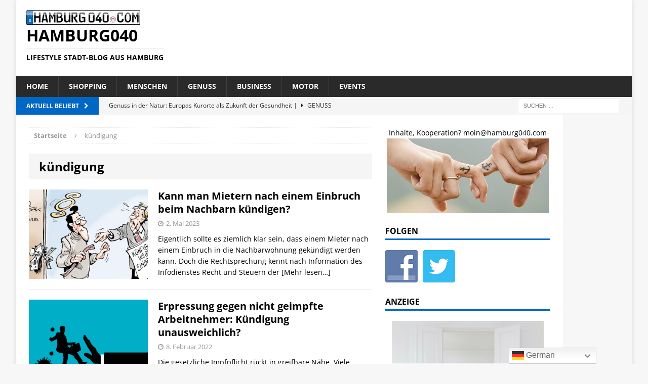

--- FILE ---
content_type: text/html; charset=UTF-8
request_url: https://www.hamburg040.com/tag/kuendigung
body_size: 88516
content:
<!DOCTYPE html>
<html class="no-js mh-one-sb" dir="ltr" lang="de" prefix="og: https://ogp.me/ns#">
<head>
<meta charset="UTF-8">
<meta name="viewport" content="width=device-width, initial-scale=1.0">
<link rel="profile" href="http://gmpg.org/xfn/11" />
<link rel="pingback" href="https://www.hamburg040.com/xmlrpc.php" />

<meta name="robots" content="index,follow">
<meta name="language" content="de, at, ch, li, de-at, deutsch, german">
<meta name="zipcode" content="22761">
<meta name="city" content="Hamburg">
<meta name="state" content="Hamburg">
<meta name="country" content="Deutschland">
<meta name="classification" content="Blog, News, Nachrichten, Medien, Regional, Magazin">
<meta name="made" content="hamburg040 http://www.hamburg040.com">
<meta name="publisher" content="WBD Konzepte">
<script type="text/javascript" src="https://www.hamburg040.com/wp-content/themes/mh-magazine/js/swfobject/swfobject.js"></script>
<title>kündigung | hamburg040</title>
	<style>img:is([sizes="auto" i], [sizes^="auto," i]) { contain-intrinsic-size: 3000px 1500px }</style>
	
		<!-- All in One SEO Pro 4.9.3 - aioseo.com -->
	<meta name="robots" content="max-image-preview:large" />
	<link rel="canonical" href="https://www.hamburg040.com/tag/kuendigung" />
	<meta name="generator" content="All in One SEO Pro (AIOSEO) 4.9.3" />
		<meta property="og:locale" content="de_DE" />
		<meta property="og:site_name" content="hamburg040 | Lifestyle Stadt-Blog aus Hamburg" />
		<meta property="og:type" content="article" />
		<meta property="og:title" content="kündigung | hamburg040" />
		<meta property="og:url" content="https://www.hamburg040.com/tag/kuendigung" />
		<meta property="article:publisher" content="https://www.facebook.com/hh040/" />
		<meta name="twitter:card" content="summary" />
		<meta name="twitter:site" content="@hh040" />
		<meta name="twitter:title" content="kündigung | hamburg040" />
		<script type="application/ld+json" class="aioseo-schema">
			{"@context":"https:\/\/schema.org","@graph":[{"@type":"BreadcrumbList","@id":"https:\/\/www.hamburg040.com\/tag\/kuendigung#breadcrumblist","itemListElement":[{"@type":"ListItem","@id":"https:\/\/www.hamburg040.com#listItem","position":1,"name":"Home","item":"https:\/\/www.hamburg040.com","nextItem":{"@type":"ListItem","@id":"https:\/\/www.hamburg040.com\/tag\/kuendigung#listItem","name":"k\u00fcndigung"}},{"@type":"ListItem","@id":"https:\/\/www.hamburg040.com\/tag\/kuendigung#listItem","position":2,"name":"k\u00fcndigung","previousItem":{"@type":"ListItem","@id":"https:\/\/www.hamburg040.com#listItem","name":"Home"}}]},{"@type":"CollectionPage","@id":"https:\/\/www.hamburg040.com\/tag\/kuendigung#collectionpage","url":"https:\/\/www.hamburg040.com\/tag\/kuendigung","name":"k\u00fcndigung | hamburg040","inLanguage":"de-DE","isPartOf":{"@id":"https:\/\/www.hamburg040.com\/#website"},"breadcrumb":{"@id":"https:\/\/www.hamburg040.com\/tag\/kuendigung#breadcrumblist"}},{"@type":"Organization","@id":"https:\/\/www.hamburg040.com\/#organization","name":"WBD GmbH","description":"Lifestyle Stadt-Blog aus Hamburg","url":"https:\/\/www.hamburg040.com\/","email":"aw@modelvita.com","telephone":"+4915155243275","logo":{"@type":"ImageObject","url":"https:\/\/www.hamburg040.com\/wp-content\/uploads\/2023\/07\/hamburg040-logo.png","@id":"https:\/\/www.hamburg040.com\/tag\/kuendigung\/#organizationLogo","width":769,"height":100},"image":{"@id":"https:\/\/www.hamburg040.com\/tag\/kuendigung\/#organizationLogo"},"sameAs":["https:\/\/www.facebook.com\/hh040\/","https:\/\/x.com\/hh040"]},{"@type":"WebSite","@id":"https:\/\/www.hamburg040.com\/#website","url":"https:\/\/www.hamburg040.com\/","name":"hamburg040.com","alternateName":"hamburg040.com","description":"Lifestyle Stadt-Blog aus Hamburg","inLanguage":"de-DE","publisher":{"@id":"https:\/\/www.hamburg040.com\/#organization"}}]}
		</script>
		<!-- All in One SEO Pro -->

<link rel='dns-prefetch' href='//widgetlogic.org' />
<link rel='dns-prefetch' href='//www.googletagmanager.com' />
<link rel="alternate" type="application/rss+xml" title="hamburg040 &raquo; Feed" href="https://www.hamburg040.com/feed" />
<link rel="alternate" type="application/rss+xml" title="hamburg040 &raquo; Kommentar-Feed" href="https://www.hamburg040.com/comments/feed" />
<link rel="alternate" type="application/rss+xml" title="hamburg040 &raquo; kündigung Schlagwort-Feed" href="https://www.hamburg040.com/tag/kuendigung/feed" />
<script type="text/javascript">
/* <![CDATA[ */
window._wpemojiSettings = {"baseUrl":"https:\/\/s.w.org\/images\/core\/emoji\/16.0.1\/72x72\/","ext":".png","svgUrl":"https:\/\/s.w.org\/images\/core\/emoji\/16.0.1\/svg\/","svgExt":".svg","source":{"concatemoji":"https:\/\/www.hamburg040.com\/wp-includes\/js\/wp-emoji-release.min.js?ver=6.8.3"}};
/*! This file is auto-generated */
!function(s,n){var o,i,e;function c(e){try{var t={supportTests:e,timestamp:(new Date).valueOf()};sessionStorage.setItem(o,JSON.stringify(t))}catch(e){}}function p(e,t,n){e.clearRect(0,0,e.canvas.width,e.canvas.height),e.fillText(t,0,0);var t=new Uint32Array(e.getImageData(0,0,e.canvas.width,e.canvas.height).data),a=(e.clearRect(0,0,e.canvas.width,e.canvas.height),e.fillText(n,0,0),new Uint32Array(e.getImageData(0,0,e.canvas.width,e.canvas.height).data));return t.every(function(e,t){return e===a[t]})}function u(e,t){e.clearRect(0,0,e.canvas.width,e.canvas.height),e.fillText(t,0,0);for(var n=e.getImageData(16,16,1,1),a=0;a<n.data.length;a++)if(0!==n.data[a])return!1;return!0}function f(e,t,n,a){switch(t){case"flag":return n(e,"\ud83c\udff3\ufe0f\u200d\u26a7\ufe0f","\ud83c\udff3\ufe0f\u200b\u26a7\ufe0f")?!1:!n(e,"\ud83c\udde8\ud83c\uddf6","\ud83c\udde8\u200b\ud83c\uddf6")&&!n(e,"\ud83c\udff4\udb40\udc67\udb40\udc62\udb40\udc65\udb40\udc6e\udb40\udc67\udb40\udc7f","\ud83c\udff4\u200b\udb40\udc67\u200b\udb40\udc62\u200b\udb40\udc65\u200b\udb40\udc6e\u200b\udb40\udc67\u200b\udb40\udc7f");case"emoji":return!a(e,"\ud83e\udedf")}return!1}function g(e,t,n,a){var r="undefined"!=typeof WorkerGlobalScope&&self instanceof WorkerGlobalScope?new OffscreenCanvas(300,150):s.createElement("canvas"),o=r.getContext("2d",{willReadFrequently:!0}),i=(o.textBaseline="top",o.font="600 32px Arial",{});return e.forEach(function(e){i[e]=t(o,e,n,a)}),i}function t(e){var t=s.createElement("script");t.src=e,t.defer=!0,s.head.appendChild(t)}"undefined"!=typeof Promise&&(o="wpEmojiSettingsSupports",i=["flag","emoji"],n.supports={everything:!0,everythingExceptFlag:!0},e=new Promise(function(e){s.addEventListener("DOMContentLoaded",e,{once:!0})}),new Promise(function(t){var n=function(){try{var e=JSON.parse(sessionStorage.getItem(o));if("object"==typeof e&&"number"==typeof e.timestamp&&(new Date).valueOf()<e.timestamp+604800&&"object"==typeof e.supportTests)return e.supportTests}catch(e){}return null}();if(!n){if("undefined"!=typeof Worker&&"undefined"!=typeof OffscreenCanvas&&"undefined"!=typeof URL&&URL.createObjectURL&&"undefined"!=typeof Blob)try{var e="postMessage("+g.toString()+"("+[JSON.stringify(i),f.toString(),p.toString(),u.toString()].join(",")+"));",a=new Blob([e],{type:"text/javascript"}),r=new Worker(URL.createObjectURL(a),{name:"wpTestEmojiSupports"});return void(r.onmessage=function(e){c(n=e.data),r.terminate(),t(n)})}catch(e){}c(n=g(i,f,p,u))}t(n)}).then(function(e){for(var t in e)n.supports[t]=e[t],n.supports.everything=n.supports.everything&&n.supports[t],"flag"!==t&&(n.supports.everythingExceptFlag=n.supports.everythingExceptFlag&&n.supports[t]);n.supports.everythingExceptFlag=n.supports.everythingExceptFlag&&!n.supports.flag,n.DOMReady=!1,n.readyCallback=function(){n.DOMReady=!0}}).then(function(){return e}).then(function(){var e;n.supports.everything||(n.readyCallback(),(e=n.source||{}).concatemoji?t(e.concatemoji):e.wpemoji&&e.twemoji&&(t(e.twemoji),t(e.wpemoji)))}))}((window,document),window._wpemojiSettings);
/* ]]> */
</script>
<style id='wp-emoji-styles-inline-css' type='text/css'>

	img.wp-smiley, img.emoji {
		display: inline !important;
		border: none !important;
		box-shadow: none !important;
		height: 1em !important;
		width: 1em !important;
		margin: 0 0.07em !important;
		vertical-align: -0.1em !important;
		background: none !important;
		padding: 0 !important;
	}
</style>
<link rel='stylesheet' id='wp-block-library-css' href='https://www.hamburg040.com/wp-includes/css/dist/block-library/style.min.css?ver=6.8.3' type='text/css' media='all' />
<style id='classic-theme-styles-inline-css' type='text/css'>
/*! This file is auto-generated */
.wp-block-button__link{color:#fff;background-color:#32373c;border-radius:9999px;box-shadow:none;text-decoration:none;padding:calc(.667em + 2px) calc(1.333em + 2px);font-size:1.125em}.wp-block-file__button{background:#32373c;color:#fff;text-decoration:none}
</style>
<link rel='stylesheet' id='aioseo/css/src/vue/standalone/blocks/table-of-contents/global.scss-css' href='https://www.hamburg040.com/wp-content/plugins/all-in-one-seo-pack-pro/dist/Pro/assets/css/table-of-contents/global.e90f6d47.css?ver=4.9.3' type='text/css' media='all' />
<link rel='stylesheet' id='aioseo/css/src/vue/standalone/blocks/pro/recipe/global.scss-css' href='https://www.hamburg040.com/wp-content/plugins/all-in-one-seo-pack-pro/dist/Pro/assets/css/recipe/global.67a3275f.css?ver=4.9.3' type='text/css' media='all' />
<link rel='stylesheet' id='aioseo/css/src/vue/standalone/blocks/pro/product/global.scss-css' href='https://www.hamburg040.com/wp-content/plugins/all-in-one-seo-pack-pro/dist/Pro/assets/css/product/global.61066cfb.css?ver=4.9.3' type='text/css' media='all' />
<link rel='stylesheet' id='aioseo-eeat/css/src/vue/standalone/blocks/author-bio/global.scss-css' href='https://www.hamburg040.com/wp-content/plugins/aioseo-eeat/dist/Pro/assets/css/author-bio/global.lvru5eV8.css?ver=1.2.9' type='text/css' media='all' />
<link rel='stylesheet' id='aioseo-eeat/css/src/vue/standalone/blocks/author-tooltip/global.scss-css' href='https://www.hamburg040.com/wp-content/plugins/aioseo-eeat/dist/Pro/assets/css/author-tooltip/global.BEv34Lr4.css?ver=1.2.9' type='text/css' media='all' />
<link rel='stylesheet' id='aioseo-eeat/css/src/vue/standalone/blocks/reviewer-tooltip/global.scss-css' href='https://www.hamburg040.com/wp-content/plugins/aioseo-eeat/dist/Pro/assets/css/reviewer-tooltip/global.Cz6Z5e1C.css?ver=1.2.9' type='text/css' media='all' />
<link rel='stylesheet' id='block-widget-css' href='https://www.hamburg040.com/wp-content/plugins/widget-logic/block_widget/css/widget.css?ver=1768227339' type='text/css' media='all' />
<style id='global-styles-inline-css' type='text/css'>
:root{--wp--preset--aspect-ratio--square: 1;--wp--preset--aspect-ratio--4-3: 4/3;--wp--preset--aspect-ratio--3-4: 3/4;--wp--preset--aspect-ratio--3-2: 3/2;--wp--preset--aspect-ratio--2-3: 2/3;--wp--preset--aspect-ratio--16-9: 16/9;--wp--preset--aspect-ratio--9-16: 9/16;--wp--preset--color--black: #000000;--wp--preset--color--cyan-bluish-gray: #abb8c3;--wp--preset--color--white: #ffffff;--wp--preset--color--pale-pink: #f78da7;--wp--preset--color--vivid-red: #cf2e2e;--wp--preset--color--luminous-vivid-orange: #ff6900;--wp--preset--color--luminous-vivid-amber: #fcb900;--wp--preset--color--light-green-cyan: #7bdcb5;--wp--preset--color--vivid-green-cyan: #00d084;--wp--preset--color--pale-cyan-blue: #8ed1fc;--wp--preset--color--vivid-cyan-blue: #0693e3;--wp--preset--color--vivid-purple: #9b51e0;--wp--preset--gradient--vivid-cyan-blue-to-vivid-purple: linear-gradient(135deg,rgba(6,147,227,1) 0%,rgb(155,81,224) 100%);--wp--preset--gradient--light-green-cyan-to-vivid-green-cyan: linear-gradient(135deg,rgb(122,220,180) 0%,rgb(0,208,130) 100%);--wp--preset--gradient--luminous-vivid-amber-to-luminous-vivid-orange: linear-gradient(135deg,rgba(252,185,0,1) 0%,rgba(255,105,0,1) 100%);--wp--preset--gradient--luminous-vivid-orange-to-vivid-red: linear-gradient(135deg,rgba(255,105,0,1) 0%,rgb(207,46,46) 100%);--wp--preset--gradient--very-light-gray-to-cyan-bluish-gray: linear-gradient(135deg,rgb(238,238,238) 0%,rgb(169,184,195) 100%);--wp--preset--gradient--cool-to-warm-spectrum: linear-gradient(135deg,rgb(74,234,220) 0%,rgb(151,120,209) 20%,rgb(207,42,186) 40%,rgb(238,44,130) 60%,rgb(251,105,98) 80%,rgb(254,248,76) 100%);--wp--preset--gradient--blush-light-purple: linear-gradient(135deg,rgb(255,206,236) 0%,rgb(152,150,240) 100%);--wp--preset--gradient--blush-bordeaux: linear-gradient(135deg,rgb(254,205,165) 0%,rgb(254,45,45) 50%,rgb(107,0,62) 100%);--wp--preset--gradient--luminous-dusk: linear-gradient(135deg,rgb(255,203,112) 0%,rgb(199,81,192) 50%,rgb(65,88,208) 100%);--wp--preset--gradient--pale-ocean: linear-gradient(135deg,rgb(255,245,203) 0%,rgb(182,227,212) 50%,rgb(51,167,181) 100%);--wp--preset--gradient--electric-grass: linear-gradient(135deg,rgb(202,248,128) 0%,rgb(113,206,126) 100%);--wp--preset--gradient--midnight: linear-gradient(135deg,rgb(2,3,129) 0%,rgb(40,116,252) 100%);--wp--preset--font-size--small: 13px;--wp--preset--font-size--medium: 20px;--wp--preset--font-size--large: 36px;--wp--preset--font-size--x-large: 42px;--wp--preset--spacing--20: 0.44rem;--wp--preset--spacing--30: 0.67rem;--wp--preset--spacing--40: 1rem;--wp--preset--spacing--50: 1.5rem;--wp--preset--spacing--60: 2.25rem;--wp--preset--spacing--70: 3.38rem;--wp--preset--spacing--80: 5.06rem;--wp--preset--shadow--natural: 6px 6px 9px rgba(0, 0, 0, 0.2);--wp--preset--shadow--deep: 12px 12px 50px rgba(0, 0, 0, 0.4);--wp--preset--shadow--sharp: 6px 6px 0px rgba(0, 0, 0, 0.2);--wp--preset--shadow--outlined: 6px 6px 0px -3px rgba(255, 255, 255, 1), 6px 6px rgba(0, 0, 0, 1);--wp--preset--shadow--crisp: 6px 6px 0px rgba(0, 0, 0, 1);}:where(.is-layout-flex){gap: 0.5em;}:where(.is-layout-grid){gap: 0.5em;}body .is-layout-flex{display: flex;}.is-layout-flex{flex-wrap: wrap;align-items: center;}.is-layout-flex > :is(*, div){margin: 0;}body .is-layout-grid{display: grid;}.is-layout-grid > :is(*, div){margin: 0;}:where(.wp-block-columns.is-layout-flex){gap: 2em;}:where(.wp-block-columns.is-layout-grid){gap: 2em;}:where(.wp-block-post-template.is-layout-flex){gap: 1.25em;}:where(.wp-block-post-template.is-layout-grid){gap: 1.25em;}.has-black-color{color: var(--wp--preset--color--black) !important;}.has-cyan-bluish-gray-color{color: var(--wp--preset--color--cyan-bluish-gray) !important;}.has-white-color{color: var(--wp--preset--color--white) !important;}.has-pale-pink-color{color: var(--wp--preset--color--pale-pink) !important;}.has-vivid-red-color{color: var(--wp--preset--color--vivid-red) !important;}.has-luminous-vivid-orange-color{color: var(--wp--preset--color--luminous-vivid-orange) !important;}.has-luminous-vivid-amber-color{color: var(--wp--preset--color--luminous-vivid-amber) !important;}.has-light-green-cyan-color{color: var(--wp--preset--color--light-green-cyan) !important;}.has-vivid-green-cyan-color{color: var(--wp--preset--color--vivid-green-cyan) !important;}.has-pale-cyan-blue-color{color: var(--wp--preset--color--pale-cyan-blue) !important;}.has-vivid-cyan-blue-color{color: var(--wp--preset--color--vivid-cyan-blue) !important;}.has-vivid-purple-color{color: var(--wp--preset--color--vivid-purple) !important;}.has-black-background-color{background-color: var(--wp--preset--color--black) !important;}.has-cyan-bluish-gray-background-color{background-color: var(--wp--preset--color--cyan-bluish-gray) !important;}.has-white-background-color{background-color: var(--wp--preset--color--white) !important;}.has-pale-pink-background-color{background-color: var(--wp--preset--color--pale-pink) !important;}.has-vivid-red-background-color{background-color: var(--wp--preset--color--vivid-red) !important;}.has-luminous-vivid-orange-background-color{background-color: var(--wp--preset--color--luminous-vivid-orange) !important;}.has-luminous-vivid-amber-background-color{background-color: var(--wp--preset--color--luminous-vivid-amber) !important;}.has-light-green-cyan-background-color{background-color: var(--wp--preset--color--light-green-cyan) !important;}.has-vivid-green-cyan-background-color{background-color: var(--wp--preset--color--vivid-green-cyan) !important;}.has-pale-cyan-blue-background-color{background-color: var(--wp--preset--color--pale-cyan-blue) !important;}.has-vivid-cyan-blue-background-color{background-color: var(--wp--preset--color--vivid-cyan-blue) !important;}.has-vivid-purple-background-color{background-color: var(--wp--preset--color--vivid-purple) !important;}.has-black-border-color{border-color: var(--wp--preset--color--black) !important;}.has-cyan-bluish-gray-border-color{border-color: var(--wp--preset--color--cyan-bluish-gray) !important;}.has-white-border-color{border-color: var(--wp--preset--color--white) !important;}.has-pale-pink-border-color{border-color: var(--wp--preset--color--pale-pink) !important;}.has-vivid-red-border-color{border-color: var(--wp--preset--color--vivid-red) !important;}.has-luminous-vivid-orange-border-color{border-color: var(--wp--preset--color--luminous-vivid-orange) !important;}.has-luminous-vivid-amber-border-color{border-color: var(--wp--preset--color--luminous-vivid-amber) !important;}.has-light-green-cyan-border-color{border-color: var(--wp--preset--color--light-green-cyan) !important;}.has-vivid-green-cyan-border-color{border-color: var(--wp--preset--color--vivid-green-cyan) !important;}.has-pale-cyan-blue-border-color{border-color: var(--wp--preset--color--pale-cyan-blue) !important;}.has-vivid-cyan-blue-border-color{border-color: var(--wp--preset--color--vivid-cyan-blue) !important;}.has-vivid-purple-border-color{border-color: var(--wp--preset--color--vivid-purple) !important;}.has-vivid-cyan-blue-to-vivid-purple-gradient-background{background: var(--wp--preset--gradient--vivid-cyan-blue-to-vivid-purple) !important;}.has-light-green-cyan-to-vivid-green-cyan-gradient-background{background: var(--wp--preset--gradient--light-green-cyan-to-vivid-green-cyan) !important;}.has-luminous-vivid-amber-to-luminous-vivid-orange-gradient-background{background: var(--wp--preset--gradient--luminous-vivid-amber-to-luminous-vivid-orange) !important;}.has-luminous-vivid-orange-to-vivid-red-gradient-background{background: var(--wp--preset--gradient--luminous-vivid-orange-to-vivid-red) !important;}.has-very-light-gray-to-cyan-bluish-gray-gradient-background{background: var(--wp--preset--gradient--very-light-gray-to-cyan-bluish-gray) !important;}.has-cool-to-warm-spectrum-gradient-background{background: var(--wp--preset--gradient--cool-to-warm-spectrum) !important;}.has-blush-light-purple-gradient-background{background: var(--wp--preset--gradient--blush-light-purple) !important;}.has-blush-bordeaux-gradient-background{background: var(--wp--preset--gradient--blush-bordeaux) !important;}.has-luminous-dusk-gradient-background{background: var(--wp--preset--gradient--luminous-dusk) !important;}.has-pale-ocean-gradient-background{background: var(--wp--preset--gradient--pale-ocean) !important;}.has-electric-grass-gradient-background{background: var(--wp--preset--gradient--electric-grass) !important;}.has-midnight-gradient-background{background: var(--wp--preset--gradient--midnight) !important;}.has-small-font-size{font-size: var(--wp--preset--font-size--small) !important;}.has-medium-font-size{font-size: var(--wp--preset--font-size--medium) !important;}.has-large-font-size{font-size: var(--wp--preset--font-size--large) !important;}.has-x-large-font-size{font-size: var(--wp--preset--font-size--x-large) !important;}
:where(.wp-block-post-template.is-layout-flex){gap: 1.25em;}:where(.wp-block-post-template.is-layout-grid){gap: 1.25em;}
:where(.wp-block-columns.is-layout-flex){gap: 2em;}:where(.wp-block-columns.is-layout-grid){gap: 2em;}
:root :where(.wp-block-pullquote){font-size: 1.5em;line-height: 1.6;}
</style>
<link rel='stylesheet' id='social-widget-css' href='https://www.hamburg040.com/wp-content/plugins/social-media-widget/social_widget.css?ver=6.8.3' type='text/css' media='all' />
<link rel='stylesheet' id='mh-magazine-css' href='https://www.hamburg040.com/wp-content/themes/mh-magazine/style.css?ver=3.2.1' type='text/css' media='all' />
<link rel='stylesheet' id='mh-font-awesome-css' href='https://www.hamburg040.com/wp-content/themes/mh-magazine/includes/font-awesome.min.css' type='text/css' media='all' />
<link rel='stylesheet' id='borlabs-cookie-custom-css' href='https://www.hamburg040.com/wp-content/cache/borlabs-cookie/1/borlabs-cookie-1-de.css?ver=3.3.23-44' type='text/css' media='all' />
<script type="text/javascript" src="https://www.hamburg040.com/wp-includes/js/jquery/jquery.min.js?ver=3.7.1" id="jquery-core-js"></script>
<script type="text/javascript" src="https://www.hamburg040.com/wp-includes/js/jquery/jquery-migrate.min.js?ver=3.4.1" id="jquery-migrate-js"></script>
<script type="text/javascript" src="https://www.hamburg040.com/wp-content/themes/mh-magazine/js/scripts.js?ver=6.8.3" id="mh-scripts-js"></script>
<script data-no-optimize="1" data-no-minify="1" data-cfasync="false" type="text/javascript" src="https://www.hamburg040.com/wp-content/cache/borlabs-cookie/1/borlabs-cookie-config-de.json.js?ver=3.3.23-46" id="borlabs-cookie-config-js"></script>
<script data-no-optimize="1" data-no-minify="1" data-cfasync="false" type="text/javascript" src="https://www.hamburg040.com/wp-content/plugins/borlabs-cookie/assets/javascript/borlabs-cookie-prioritize.min.js?ver=3.3.23" id="borlabs-cookie-prioritize-js"></script>
<script data-borlabs-cookie-script-blocker-id='monster-insights' type='text/template' data-borlabs-cookie-script-blocker-handle="google_gtagjs" data-borlabs-cookie-script-blocker-id="site-kit-analytics" type="text/template" data-borlabs-cookie-script-blocker-src="https://www.googletagmanager.com/gtag/js?id=GT-TB6TFNP" id="google_gtagjs-js"></script><script data-borlabs-cookie-script-blocker-handle="google_gtagjs" data-borlabs-cookie-script-blocker-id="site-kit-analytics" type="text/template" id="google_gtagjs-js-after">
/* <![CDATA[ */
window.dataLayer = window.dataLayer || [];function gtag(){dataLayer.push(arguments);}
gtag("set","linker",{"domains":["www.hamburg040.com"]});
gtag("js", new Date());
gtag("set", "developer_id.dZTNiMT", true);
gtag("config", "GT-TB6TFNP");
/* ]]> */
</script><link rel="https://api.w.org/" href="https://www.hamburg040.com/wp-json/" /><link rel="alternate" title="JSON" type="application/json" href="https://www.hamburg040.com/wp-json/wp/v2/tags/7358" /><link rel="EditURI" type="application/rsd+xml" title="RSD" href="https://www.hamburg040.com/xmlrpc.php?rsd" />
<meta name="generator" content="WordPress 6.8.3" />
<meta name="generator" content="Site Kit by Google 1.170.0" />

<!-- This site is optimized with the Schema plugin v1.7.9.6 - https://schema.press -->
<script type="application/ld+json">[{"@context":"http:\/\/schema.org\/","@type":"WPHeader","url":"","headline":"Schlagwort: kündigung","description":""},{"@context":"http:\/\/schema.org\/","@type":"WPFooter","url":"","headline":"Schlagwort: kündigung","description":""}]</script>



<!-- This site is optimized with the Schema plugin v1.7.9.6 - https://schema.press -->
<script type="application/ld+json">{"@context":"https:\/\/schema.org\/","@type":"CollectionPage","headline":"kündigung Tag","description":"","url":"https:\/\/www.hamburg040.com\/tag\/kuendigung","sameAs":[],"hasPart":[{"@context":"https:\/\/schema.org\/","@type":"BlogPosting","mainEntityOfPage":{"@type":"WebPage","@id":"https:\/\/www.hamburg040.com\/menschen\/2023\/kann-man-mietern-nach-einem-einbruch-beim-nachbarn-kuendigen\/54826"},"url":"https:\/\/www.hamburg040.com\/menschen\/2023\/kann-man-mietern-nach-einem-einbruch-beim-nachbarn-kuendigen\/54826","headline":"Kann man Mietern nach einem Einbruch beim Nachbarn kündigen?","datePublished":"2023-05-02T07:49:02+02:00","dateModified":"2026-01-14T15:22:33+01:00","publisher":{"@type":"Organization","@id":"https:\/\/www.hamburg040.com\/#organization","name":"hamburg040.com","logo":{"@type":"ImageObject","url":"https:\/\/www.hamburg040.com\/wp-content\/uploads\/2023\/07\/hamburg040-logo.png","width":600,"height":60}},"image":{"@type":"ImageObject","url":"https:\/\/www.hamburg040.com\/wp-content\/uploads\/2023\/05\/23_05_Einbruch_Kuendigung-scaled.jpg","width":2560,"height":1352},"articleSection":"Menschen","keywords":"kündigung, mieter, recht, service, vermieter, wohnen","description":"Eigentlich sollte es ziemlich klar sein, dass einem Mieter nach einem Einbruch in die Nachbarwohnung gekündigt werden kann. Doch die Rechtsprechung kennt nach Information des Infodienstes Recht und Steuern der LBS auch Ausnahmen. (Landgericht Berlin, Aktenzeichen 66 S 162\/22) Keine schwerwiegende Pflichtverletzung des Mieters \/ © Bundesgeschäftsstelle Landesbausparkassen (LBS)","author":{"@type":"Person","name":"Redaktion","url":"https:\/\/www.hamburg040.com\/author\/redaktion","image":{"@type":"ImageObject","url":"https:\/\/secure.gravatar.com\/avatar\/d30e22284a5599e0d51b936f9ad4ca6f28a9a55227dae05e126763120ee2c0b5?s=96&d=mm&r=g","height":96,"width":96},"sameAs":["https:\/\/www.hamburg040.com"]}},{"@context":"https:\/\/schema.org\/","@type":"BlogPosting","mainEntityOfPage":{"@type":"WebPage","@id":"https:\/\/www.hamburg040.com\/menschen\/2022\/erpressung-gegen-nicht-geimpften-arbeitnehmer-kuendigung-unausweichlich\/47966"},"url":"https:\/\/www.hamburg040.com\/menschen\/2022\/erpressung-gegen-nicht-geimpften-arbeitnehmer-kuendigung-unausweichlich\/47966","headline":"Erpressung gegen nicht geimpfte Arbeitnehmer: Kündigung unausweichlich?","datePublished":"2022-02-08T12:28:36+01:00","dateModified":"2026-01-16T09:58:24+01:00","publisher":{"@type":"Organization","@id":"https:\/\/www.hamburg040.com\/#organization","name":"hamburg040.com","logo":{"@type":"ImageObject","url":"https:\/\/www.hamburg040.com\/wp-content\/uploads\/2023\/07\/hamburg040-logo.png","width":600,"height":60}},"image":{"@type":"ImageObject","url":"https:\/\/www.hamburg040.com\/wp-content\/uploads\/2022\/02\/prevention-6766662_1280.png","width":1280,"height":915},"articleSection":"Menschen","keywords":"abmahnung, coronakrise, deutschland, erpressung, impfpflicht, jobs, kündigung, service, sozial, wirtschaft","description":"Die gesetzliche Impfpflicht rückt in greifbare Nähe. Viele Arbeitnehmer und Arbeitgeber fragen sich, was dies konkret für das Arbeitsverhältnis bedeutet. Es besteht die Gefahr, dass Arbeitnehmer ihren Job verlieren, wenn sie nicht geimpft sind. Aber auch ohne Kündigung durch den Arbeitgeber könnten Arbeitnehmer, die nicht geimpft sind, echte Probleme","author":{"@type":"Person","name":"Redaktion","url":"https:\/\/www.hamburg040.com\/author\/redaktion","image":{"@type":"ImageObject","url":"https:\/\/secure.gravatar.com\/avatar\/d30e22284a5599e0d51b936f9ad4ca6f28a9a55227dae05e126763120ee2c0b5?s=96&d=mm&r=g","height":96,"width":96},"sameAs":["https:\/\/www.hamburg040.com"]}},{"@context":"https:\/\/schema.org\/","@type":"BlogPosting","mainEntityOfPage":{"@type":"WebPage","@id":"https:\/\/www.hamburg040.com\/business\/2016\/festnetzvertraege-kuendigen-das-gilt-es-zu-beachten\/23667"},"url":"https:\/\/www.hamburg040.com\/business\/2016\/festnetzvertraege-kuendigen-das-gilt-es-zu-beachten\/23667","headline":"Festnetzverträge kündigen - das gilt es zu beachten","datePublished":"2016-09-30T07:42:37+02:00","dateModified":"2026-01-14T10:55:41+01:00","publisher":{"@type":"Organization","@id":"https:\/\/www.hamburg040.com\/#organization","name":"hamburg040.com","logo":{"@type":"ImageObject","url":"https:\/\/www.hamburg040.com\/wp-content\/uploads\/2023\/07\/hamburg040-logo.png","width":600,"height":60}},"image":{"@type":"ImageObject","url":"https:\/\/www.hamburg040.com\/wp-content\/uploads\/2016\/09\/Das-waren-noch-Zeiten.jpg","width":696,"height":426},"articleSection":"Business","keywords":"festnetz, kommunikation, kündigung, laufzeit, medien, service, tarife, telefon","description":"Wer seinen Festnetzvertrag kündigen möchte, muss verschiedene Regeln berücksichtigen. Je nach Unternehmen, kann der Vertrag schriftlich, per E-Mail oder online, über eigens dafür kreierte Formulare, die auf der Homepage des Netzbetreibers zu finden sind, gekündigt werden. Um keinen Fehler zu begehen, sollte im Vorfeld in den Vertragsunterlagen nachgelesen werden,","author":{"@type":"Person","name":"Redaktion hamburg040","url":"https:\/\/www.hamburg040.com\/author\/admin","description":"Hamburg-Magazin und mehr...  Bloggt zu den regionalen Themen Shopping, Genuss, Menschen, Business, Motor und Events.","image":{"@type":"ImageObject","url":"https:\/\/secure.gravatar.com\/avatar\/3776ea0ddae168cd244e69e98990ca27104d89ca9789f6e18e8f9a8e25e15771?s=96&d=mm&r=g","height":96,"width":96}}},{"@context":"https:\/\/schema.org\/","@type":"BlogPosting","mainEntityOfPage":{"@type":"WebPage","@id":"https:\/\/www.hamburg040.com\/menschen\/2015\/rausgemobbt-in-der-elternzeit\/16529"},"url":"https:\/\/www.hamburg040.com\/menschen\/2015\/rausgemobbt-in-der-elternzeit\/16529","headline":"Rausgemobbt in der Elternzeit","datePublished":"2015-04-08T11:06:53+02:00","dateModified":"2025-04-23T10:41:35+02:00","publisher":{"@type":"Organization","@id":"https:\/\/www.hamburg040.com\/#organization","name":"hamburg040.com","logo":{"@type":"ImageObject","url":"https:\/\/www.hamburg040.com\/wp-content\/uploads\/2023\/07\/hamburg040-logo.png","width":600,"height":60}},"image":{"@type":"ImageObject","url":"https:\/\/www.hamburg040.com\/wp-content\/uploads\/2015\/04\/Was-Mütter-und-Väter-bei-einer-Kündigung-tun-können-e1428483958214.jpg","width":696,"height":778},"articleSection":"Menschen","keywords":"anwalt, arbeitnehmer, betriebsrat, eltern, elternzeit, familie, job, karriere, kinder, kündigung, mobbing, rechtsrat","description":"Kündigungen rund um die Elternzeit sind besonders schlimm - und leider keine Einzelfälle, berichtet die Zeitschrift Eltern in ihrer aktuellen Ausgabe. So sagt Cornelia Spachtholz vom Verband berufstätiger Mütter e. V. in einem Report zum Thema: \"Kündigungsschutz besteht während der Elternzeit, aber vorher und nachher können die gesetzlichen Regelungen","author":{"@type":"Person","name":"Redaktion hamburg040","url":"https:\/\/www.hamburg040.com\/author\/admin","description":"Hamburg-Magazin und mehr...  Bloggt zu den regionalen Themen Shopping, Genuss, Menschen, Business, Motor und Events.","image":{"@type":"ImageObject","url":"https:\/\/secure.gravatar.com\/avatar\/3776ea0ddae168cd244e69e98990ca27104d89ca9789f6e18e8f9a8e25e15771?s=96&d=mm&r=g","height":96,"width":96}}}]}</script>

<style type="text/css">.broken_link, a.broken_link {
    text-decoration: underline!important;
}
.mh-container.mh-container-outer{
margin:auto;
}</style>
<style type="text/css">
.mh-widget-layout4 .mh-widget-title { background: #0068c4; background: rgba(0, 104, 196, 0.6); }
.mh-preheader, .mh-wide-layout .mh-subheader, .mh-ticker-title, .mh-main-nav li:hover, .mh-footer-nav, .slicknav_menu, .slicknav_btn, .slicknav_nav .slicknav_item:hover, .slicknav_nav a:hover, .mh-back-to-top, .mh-subheading, .entry-tags .fa, .entry-tags li:hover, .mh-widget-layout2 .mh-widget-title, .mh-widget-layout4 .mh-widget-title-inner, .mh-widget-layout4 .mh-footer-widget-title, #mh-mobile .flex-control-paging li a.flex-active, .mh-image-caption, .mh-carousel-layout1 .mh-carousel-caption, .mh-tab-button.active, .mh-tab-button.active:hover, .mh-footer-widget .mh-tab-button.active, .mh-social-widget li:hover a, .mh-footer-widget .mh-social-widget li a, .mh-footer-widget .mh-author-bio-widget, .tagcloud a:hover, .mh-widget .tagcloud a:hover, .mh-footer-widget .tagcloud a:hover, .mh-posts-stacked-meta, .page-numbers:hover, .mh-loop-pagination .current, .mh-comments-pagination .current, .pagelink, a:hover .pagelink, input[type=submit], #respond #cancel-comment-reply-link, #infinite-handle span { background: #0068c4; }
blockquote, .mh-category-desc, .mh-widget-layout1 .mh-widget-title, .mh-widget-layout3 .mh-widget-title, #mh-mobile .mh-slider-caption, .mh-carousel-layout1, .mh-spotlight-widget, .mh-author-bio-widget, .mh-author-bio-title, .mh-author-bio-image-frame, .mh-video-widget, .mh-tab-buttons, .bypostauthor .mh-comment-meta, textarea:hover, input[type=text]:hover, input[type=email]:hover, input[type=tel]:hover, input[type=url]:hover { border-color: #0068c4; }
.mh-dropcap, .mh-carousel-layout1 .flex-direction-nav a, .mh-carousel-layout2 .mh-carousel-caption, .mh-posts-digest-small-category, .mh-posts-lineup-more { color: #0068c4; }
.entry-content a, .mh-comment-content a { color: #0068c4; }
a:hover, .entry-content a:hover, .mh-author-box a:hover, .mh-post-nav a:hover, .mh-comment-content a:hover, #respond a:hover, .mh-meta a:hover, .mh-breadcrumb a:hover, .mh-tabbed-widget a:hover { color: #0068c4; }
</style>
<!--[if lt IE 9]>
<script src="https://www.hamburg040.com/wp-content/themes/mh-magazine/js/css3-mediaqueries.js"></script>
<![endif]-->
<script data-borlabs-cookie-script-blocker-ignore>
if ('0' === '1' && ('0' === '1' || '1' === '1')) {
    window['gtag_enable_tcf_support'] = true;
}
window.dataLayer = window.dataLayer || [];
if (typeof gtag !== 'function') {
    function gtag() {
        dataLayer.push(arguments);
    }
}
gtag('set', 'developer_id.dYjRjMm', true);
if ('0' === '1' || '1' === '1') {
    if (window.BorlabsCookieGoogleConsentModeDefaultSet !== true) {
        let getCookieValue = function (name) {
            return document.cookie.match('(^|;)\\s*' + name + '\\s*=\\s*([^;]+)')?.pop() || '';
        };
        let cookieValue = getCookieValue('borlabs-cookie-gcs');
        let consentsFromCookie = {};
        if (cookieValue !== '') {
            consentsFromCookie = JSON.parse(decodeURIComponent(cookieValue));
        }
        let defaultValues = {
            'ad_storage': 'denied',
            'ad_user_data': 'denied',
            'ad_personalization': 'denied',
            'analytics_storage': 'denied',
            'functionality_storage': 'denied',
            'personalization_storage': 'denied',
            'security_storage': 'denied',
            'wait_for_update': 500,
        };
        gtag('consent', 'default', { ...defaultValues, ...consentsFromCookie });
    }
    window.BorlabsCookieGoogleConsentModeDefaultSet = true;
    let borlabsCookieConsentChangeHandler = function () {
        window.dataLayer = window.dataLayer || [];
        if (typeof gtag !== 'function') { function gtag(){dataLayer.push(arguments);} }

        let getCookieValue = function (name) {
            return document.cookie.match('(^|;)\\s*' + name + '\\s*=\\s*([^;]+)')?.pop() || '';
        };
        let cookieValue = getCookieValue('borlabs-cookie-gcs');
        let consentsFromCookie = {};
        if (cookieValue !== '') {
            consentsFromCookie = JSON.parse(decodeURIComponent(cookieValue));
        }

        consentsFromCookie.analytics_storage = BorlabsCookie.Consents.hasConsent('google-analytics') ? 'granted' : 'denied';

        BorlabsCookie.CookieLibrary.setCookie(
            'borlabs-cookie-gcs',
            JSON.stringify(consentsFromCookie),
            BorlabsCookie.Settings.automaticCookieDomainAndPath.value ? '' : BorlabsCookie.Settings.cookieDomain.value,
            BorlabsCookie.Settings.cookiePath.value,
            BorlabsCookie.Cookie.getPluginCookie().expires,
            BorlabsCookie.Settings.cookieSecure.value,
            BorlabsCookie.Settings.cookieSameSite.value
        );
    }
    document.addEventListener('borlabs-cookie-consent-saved', borlabsCookieConsentChangeHandler);
    document.addEventListener('borlabs-cookie-handle-unblock', borlabsCookieConsentChangeHandler);
}
if ('0' === '1') {
    gtag("js", new Date());
    gtag("config", "UA-91043306-1", {"anonymize_ip": true});

    (function (w, d, s, i) {
        var f = d.getElementsByTagName(s)[0],
            j = d.createElement(s);
        j.async = true;
        j.src =
            "https://www.googletagmanager.com/gtag/js?id=" + i;
        f.parentNode.insertBefore(j, f);
    })(window, document, "script", "UA-91043306-1");
}
</script><script data-no-optimize="1" data-no-minify="1" data-cfasync="false" data-borlabs-cookie-script-blocker-ignore>
if ('{{ iab-tcf-enabled }}' === '1' && ('0' === '1' || '1' === '1')) {
    window['gtag_enable_tcf_support'] = true;
}
window.dataLayer = window.dataLayer || [];
if (typeof gtag !== 'function') {
    function gtag() {
        dataLayer.push(arguments);
    }
}
gtag('set', 'developer_id.dYjRjMm', true);
if ('0' === '1' || '1' === '1') {
    if (window.BorlabsCookieGoogleConsentModeDefaultSet !== true) {
        let getCookieValue = function (name) {
            return document.cookie.match('(^|;)\\s*' + name + '\\s*=\\s*([^;]+)')?.pop() || '';
        };
        let cookieValue = getCookieValue('borlabs-cookie-gcs');
        let consentsFromCookie = {};
        if (cookieValue !== '') {
            consentsFromCookie = JSON.parse(decodeURIComponent(cookieValue));
        }
        let defaultValues = {
            'ad_storage': 'denied',
            'ad_user_data': 'denied',
            'ad_personalization': 'denied',
            'analytics_storage': 'denied',
            'functionality_storage': 'denied',
            'personalization_storage': 'denied',
            'security_storage': 'denied',
            'wait_for_update': 500,
        };
        gtag('consent', 'default', { ...defaultValues, ...consentsFromCookie });
    }
    window.BorlabsCookieGoogleConsentModeDefaultSet = true;
    let borlabsCookieConsentChangeHandler = function () {
        window.dataLayer = window.dataLayer || [];
        if (typeof gtag !== 'function') { function gtag(){dataLayer.push(arguments);} }

        let getCookieValue = function (name) {
            return document.cookie.match('(^|;)\\s*' + name + '\\s*=\\s*([^;]+)')?.pop() || '';
        };
        let cookieValue = getCookieValue('borlabs-cookie-gcs');
        let consentsFromCookie = {};
        if (cookieValue !== '') {
            consentsFromCookie = JSON.parse(decodeURIComponent(cookieValue));
        }

        consentsFromCookie.analytics_storage = BorlabsCookie.Consents.hasConsent('google-analytics-site-kit') ? 'granted' : 'denied';

        BorlabsCookie.CookieLibrary.setCookie(
            'borlabs-cookie-gcs',
            JSON.stringify(consentsFromCookie),
            BorlabsCookie.Settings.automaticCookieDomainAndPath.value ? '' : BorlabsCookie.Settings.cookieDomain.value,
            BorlabsCookie.Settings.cookiePath.value,
            BorlabsCookie.Cookie.getPluginCookie().expires,
            BorlabsCookie.Settings.cookieSecure.value,
            BorlabsCookie.Settings.cookieSameSite.value
        );
    }
    document.addEventListener('borlabs-cookie-consent-saved', borlabsCookieConsentChangeHandler);
    document.addEventListener('borlabs-cookie-handle-unblock', borlabsCookieConsentChangeHandler);
}
if ('0' === '1') {
    document.addEventListener('borlabs-cookie-after-init', function () {
		window.BorlabsCookie.Unblock.unblockScriptBlockerId('site-kit-analytics');
	});
}
</script><script data-no-optimize="1" data-no-minify="1" data-cfasync="false" data-borlabs-cookie-script-blocker-ignore>
if ('{{ iab-tcf-enabled }}' === '1' && ('0' === '1' || '1' === '1')) {
    window['gtag_enable_tcf_support'] = true;
}
window.dataLayer = window.dataLayer || [];
if (typeof gtag !== 'function') {
    function gtag() {
        dataLayer.push(arguments);
    }
}
gtag('set', 'developer_id.dYjRjMm', true);
if ('0' === '1' || '1' === '1') {
    if (window.BorlabsCookieGoogleConsentModeDefaultSet !== true) {
        let getCookieValue = function (name) {
            return document.cookie.match('(^|;)\\s*' + name + '\\s*=\\s*([^;]+)')?.pop() || '';
        };
        let cookieValue = getCookieValue('borlabs-cookie-gcs');
        let consentsFromCookie = {};
        if (cookieValue !== '') {
            consentsFromCookie = JSON.parse(decodeURIComponent(cookieValue));
        }
        let defaultValues = {
            'ad_storage': 'denied',
            'ad_user_data': 'denied',
            'ad_personalization': 'denied',
            'analytics_storage': 'denied',
            'functionality_storage': 'denied',
            'personalization_storage': 'denied',
            'security_storage': 'denied',
            'wait_for_update': 500,
        };
        gtag('consent', 'default', { ...defaultValues, ...consentsFromCookie });
    }
    window.BorlabsCookieGoogleConsentModeDefaultSet = true;
    let borlabsCookieConsentChangeHandler = function () {
        window.dataLayer = window.dataLayer || [];
        if (typeof gtag !== 'function') { function gtag(){dataLayer.push(arguments);} }

        let getCookieValue = function (name) {
            return document.cookie.match('(^|;)\\s*' + name + '\\s*=\\s*([^;]+)')?.pop() || '';
        };
        let cookieValue = getCookieValue('borlabs-cookie-gcs');
        let consentsFromCookie = {};
        if (cookieValue !== '') {
            consentsFromCookie = JSON.parse(decodeURIComponent(cookieValue));
        }

        consentsFromCookie.analytics_storage = BorlabsCookie.Consents.hasConsent('google-analytics-monster-insights') ? 'granted' : 'denied';

        BorlabsCookie.CookieLibrary.setCookie(
            'borlabs-cookie-gcs',
            JSON.stringify(consentsFromCookie),
            BorlabsCookie.Settings.automaticCookieDomainAndPath.value ? '' : BorlabsCookie.Settings.cookieDomain.value,
            BorlabsCookie.Settings.cookiePath.value,
            BorlabsCookie.Cookie.getPluginCookie().expires,
            BorlabsCookie.Settings.cookieSecure.value,
            BorlabsCookie.Settings.cookieSameSite.value
        );
    }
    document.addEventListener('borlabs-cookie-consent-saved', borlabsCookieConsentChangeHandler);
    document.addEventListener('borlabs-cookie-handle-unblock', borlabsCookieConsentChangeHandler);
}
if ('0' === '1') {
    document.addEventListener('borlabs-cookie-after-init', function () {
		window.BorlabsCookie.Unblock.unblockScriptBlockerId('monster-insights');
	});
}
</script>

<!-- This site is optimized with the Schema plugin v1.7.9.6 - https://schema.press -->
<script type="application/ld+json">{
    "@context": "http://schema.org",
    "@type": "BreadcrumbList",
    "itemListElement": [
        {
            "@type": "ListItem",
            "position": 1,
            "item": {
                "@id": "https://www.hamburg040.com",
                "name": "Home"
            }
        },
        {
            "@type": "ListItem",
            "position": 2,
            "item": {
                "@id": "https://www.hamburg040.com/tag/kuendigung",
                "name": "k\u00fcndigung"
            }
        }
    ]
}</script>

<link rel="icon" href="https://www.hamburg040.com/wp-content/uploads/2016/03/295184_254989364611029_256907309_n-150x150.jpg" sizes="32x32" />
<link rel="icon" href="https://www.hamburg040.com/wp-content/uploads/2016/03/295184_254989364611029_256907309_n.jpg" sizes="192x192" />
<link rel="apple-touch-icon" href="https://www.hamburg040.com/wp-content/uploads/2016/03/295184_254989364611029_256907309_n.jpg" />
<meta name="msapplication-TileImage" content="https://www.hamburg040.com/wp-content/uploads/2016/03/295184_254989364611029_256907309_n.jpg" />

	
	<script>
// Set to the same value as the web property used on the site
var gaProperty = 'UA-91043306-1';
// Disable tracking if the opt-out cookie exists.
var disableStr = 'ga-disable-' + gaProperty;
if (document.cookie.indexOf(disableStr + '=true') > -1) {
window[disableStr] = true;
}
// Opt-out function
function gaOptout() {
document.cookie = disableStr + '=true; expires=Thu, 31 Dec 2099 23:59:59 UTC; path=/';
window[disableStr] = true;
alert('Das Tracking durch Google Analytics wurde in Ihrem Browser für diese Website deaktiviert.');
}
</script>
<!-- Global site tag (gtag.js) - Google Analytics -->
<script data-borlabs-cookie-script-blocker-id='monster-insights' type='text/template' data-borlabs-cookie-script-blocker-src="https://www.googletagmanager.com/gtag/js?id=XX-00000000-0"></script>
<script>
  window.dataLayer = window.dataLayer || [];
  function gtag(){dataLayer.push(arguments);}
  gtag('js', new Date());
  gtag('config', 'UA-91043306-1', { 'anonymize_ip': true });
</script>
	
	<script src="https://analytics.ahrefs.com/analytics.js" data-key="ANOEuEDVSyBQ6PA0STYy0Q" async></script>
	
</head>
	<body id="mh-mobile" class="archive tag tag-kuendigung tag-7358 wp-theme-mh-magazine mh-boxed-layout mh-right-sb mh-loop-layout1 mh-widget-layout1">
<!--<div id="banner-container">-->
<div class="mh-container mh-container-outer">
<div class="mh-header-mobile-nav clearfix"></div>
	<div class="mh-preheader">
    	<div class="mh-container mh-container-inner mh-row clearfix">
							<div class="mh-header-bar-content mh-header-bar-top-left mh-col-2-3 clearfix">
									</div>
								</div>
	</div>
<header class="mh-header">
	<div class="mh-container mh-container-inner mh-row clearfix">
		<div class="mh-col-1-3 mh-custom-header">
<a href="https://www.hamburg040.com/" title="hamburg040" rel="home">
<div class="mh-site-logo" role="banner">
<img class="mh-header-image" src="https://www.hamburg040.com/wp-content/uploads/2016/03/cropped-logo.jpg" height="29" width="225" alt="hamburg040" />
<style type="text/css" id="mh-header-css">.mh-header-title, .mh-header-tagline { color: #000001; }</style>
<div class="mh-header-text">
<h2 class="mh-header-title">hamburg040</h2>
<h3 class="mh-header-tagline">Lifestyle Stadt-Blog aus Hamburg</h3>
</div>
</div>
</a>
</div>
<div class="mh-col-2-3 mh-header-widget-2">
<div id="text-29" class="mh-widget mh-header-2 widget_text">			<div class="textwidget"></div>
		</div></div>
	</div>
	<div class="mh-main-nav-wrap">
		<nav class="mh-main-nav mh-container mh-container-inner clearfix">
			<div class="menu-rubriken-container"><ul id="menu-rubriken" class="menu"><li id="menu-item-21196" class="menu-item menu-item-type-post_type menu-item-object-page menu-item-home menu-item-21196"><a href="https://www.hamburg040.com/">Home</a></li>
<li id="menu-item-28" class="menu-item menu-item-type-taxonomy menu-item-object-category menu-item-28"><a href="https://www.hamburg040.com/blog/shopping">Shopping</a></li>
<li id="menu-item-26" class="menu-item menu-item-type-taxonomy menu-item-object-category menu-item-26"><a href="https://www.hamburg040.com/blog/menschen">Menschen</a></li>
<li id="menu-item-25" class="menu-item menu-item-type-taxonomy menu-item-object-category menu-item-25"><a href="https://www.hamburg040.com/blog/genuss">Genuss</a></li>
<li id="menu-item-23" class="menu-item menu-item-type-taxonomy menu-item-object-category menu-item-23"><a href="https://www.hamburg040.com/blog/business">Business</a></li>
<li id="menu-item-27" class="menu-item menu-item-type-taxonomy menu-item-object-category menu-item-27"><a href="https://www.hamburg040.com/blog/motor">Motor</a></li>
<li id="menu-item-24" class="menu-item menu-item-type-taxonomy menu-item-object-category menu-item-24"><a href="https://www.hamburg040.com/blog/events">Events</a></li>
</ul></div>		</nav>
	</div>
	</header>
	<div class="mh-subheader">
		<div class="mh-container mh-container-inner mh-row clearfix">
							<div class="mh-header-bar-content mh-header-bar-bottom-left mh-col-2-3 clearfix">
											<div class="mh-header-ticker mh-header-ticker-bottom">
							<div class="mh-ticker-bottom">
			<div class="mh-ticker-title mh-ticker-title-bottom">
			Aktuell beliebt<i class="fa fa-chevron-right"></i>		</div>
		<div class="mh-ticker-content mh-ticker-content-bottom">
		<ul id="mh-ticker-loop-bottom">				<li class="mh-ticker-item mh-ticker-item-bottom">
					<a href="https://www.hamburg040.com/genuss/2026/genuss-in-der-natur-europas-kurorte-als-zukunft-der-gesundheit/76677" title="Genuss in der Natur: Europas Kurorte als Zukunft der Gesundheit">
					
						<span class="mh-ticker-item-title mh-ticker-item-title-bottom">
							Genuss in der Natur: Europas Kurorte als Zukunft der Gesundheit						</span>|
						<span class="mh-ticker-item-cat mh-ticker-item-cat-bottom">
							<i class="fa fa-caret-right"></i>
														Genuss						</span>

					</a>
				</li>				<li class="mh-ticker-item mh-ticker-item-bottom">
					<a href="https://www.hamburg040.com/shopping/2026/frenzelgroni-jetzt-zur-einfuehrung-ueber-15-e-sparen/76565" title="Frenzelgroni: Jetzt zur Einführung über 15 € sparen!">
					
						<span class="mh-ticker-item-title mh-ticker-item-title-bottom">
							Frenzelgroni: Jetzt zur Einführung über 15 € sparen!						</span>|
						<span class="mh-ticker-item-cat mh-ticker-item-cat-bottom">
							<i class="fa fa-caret-right"></i>
														Shopping						</span>

					</a>
				</li>				<li class="mh-ticker-item mh-ticker-item-bottom">
					<a href="https://www.hamburg040.com/business/2026/gibt-es-derzeit-wirklich-so-viele-firmenpleiten-in-deutschland/76673" title="Gibt es derzeit wirklich so viele Firmenpleiten in Deutschland?">
					
						<span class="mh-ticker-item-title mh-ticker-item-title-bottom">
							Gibt es derzeit wirklich so viele Firmenpleiten in Deutschland?						</span>|
						<span class="mh-ticker-item-cat mh-ticker-item-cat-bottom">
							<i class="fa fa-caret-right"></i>
														Business						</span>

					</a>
				</li>				<li class="mh-ticker-item mh-ticker-item-bottom">
					<a href="https://www.hamburg040.com/menschen/2026/fuenf-mal-aufpassen-was-2026-bei-der-einkommensteuer-anders-ist/76670" title="Fünf mal aufpassen: Was 2026 bei der Einkommensteuer anders ist">
					
						<span class="mh-ticker-item-title mh-ticker-item-title-bottom">
							Fünf mal aufpassen: Was 2026 bei der Einkommensteuer anders ist						</span>|
						<span class="mh-ticker-item-cat mh-ticker-item-cat-bottom">
							<i class="fa fa-caret-right"></i>
														Menschen						</span>

					</a>
				</li>				<li class="mh-ticker-item mh-ticker-item-bottom">
					<a href="https://www.hamburg040.com/genuss/2026/kehrt-ein-vergessenes-hobby-in-deutschlands-stuben-zurueck/63009" title="Kehrt ein vergessenes Hobby in Deutschlands Stuben zurück?">
					
						<span class="mh-ticker-item-title mh-ticker-item-title-bottom">
							Kehrt ein vergessenes Hobby in Deutschlands Stuben zurück?						</span>|
						<span class="mh-ticker-item-cat mh-ticker-item-cat-bottom">
							<i class="fa fa-caret-right"></i>
														Genuss						</span>

					</a>
				</li>				<li class="mh-ticker-item mh-ticker-item-bottom">
					<a href="https://www.hamburg040.com/shopping/2026/winterliche-eleganz-in-hamburg-so-gelingt-der-perfekte-look-fuer-kalte-tage/81012" title="Winterliche Eleganz in Hamburg: So gelingt der perfekte Look für kalte Tage">
					
						<span class="mh-ticker-item-title mh-ticker-item-title-bottom">
							Winterliche Eleganz in Hamburg: So gelingt der perfekte Look für kalte Tage						</span>|
						<span class="mh-ticker-item-cat mh-ticker-item-cat-bottom">
							<i class="fa fa-caret-right"></i>
														Shopping						</span>

					</a>
				</li>				<li class="mh-ticker-item mh-ticker-item-bottom">
					<a href="https://www.hamburg040.com/business/2026/die-besten-immobilienmakler-in-wien-fuer-einzelhandelsimmobilien-entdecken/81005" title="Die besten Immobilienmakler in Wien für Einzelhandelsimmobilien entdecken">
					
						<span class="mh-ticker-item-title mh-ticker-item-title-bottom">
							Die besten Immobilienmakler in Wien für Einzelhandelsimmobilien entdecken						</span>|
						<span class="mh-ticker-item-cat mh-ticker-item-cat-bottom">
							<i class="fa fa-caret-right"></i>
														Business						</span>

					</a>
				</li>				<li class="mh-ticker-item mh-ticker-item-bottom">
					<a href="https://www.hamburg040.com/shopping/2026/winterstyle-in-hamburg-wenn-die-elbe-friert-und-die-mode-aufblueht/80991" title="Winterstyle in Hamburg: Wenn die Elbe friert und die Mode aufblüht">
					
						<span class="mh-ticker-item-title mh-ticker-item-title-bottom">
							Winterstyle in Hamburg: Wenn die Elbe friert und die Mode aufblüht						</span>|
						<span class="mh-ticker-item-cat mh-ticker-item-cat-bottom">
							<i class="fa fa-caret-right"></i>
														Shopping						</span>

					</a>
				</li>				<li class="mh-ticker-item mh-ticker-item-bottom">
					<a href="https://www.hamburg040.com/business/2026/deutsche-nachhaltigkeit-ag-ueber-vertical-farming-als-zukunft-der-landwirtschaft/80982" title="Deutsche Nachhaltigkeit AG über Vertical Farming als Zukunft der Landwirtschaft">
					
						<span class="mh-ticker-item-title mh-ticker-item-title-bottom">
							Deutsche Nachhaltigkeit AG über Vertical Farming als Zukunft der Landwirtschaft						</span>|
						<span class="mh-ticker-item-cat mh-ticker-item-cat-bottom">
							<i class="fa fa-caret-right"></i>
														Business						</span>

					</a>
				</li>				<li class="mh-ticker-item mh-ticker-item-bottom">
					<a href="https://www.hamburg040.com/motor/2026/winterfragen-darf-man-eigentlich-raeumfahrzeuge-ueberholen/76667" title="Winterfragen: Darf man eigentlich Räumfahrzeuge überholen?">
					
						<span class="mh-ticker-item-title mh-ticker-item-title-bottom">
							Winterfragen: Darf man eigentlich Räumfahrzeuge überholen?						</span>|
						<span class="mh-ticker-item-cat mh-ticker-item-cat-bottom">
							<i class="fa fa-caret-right"></i>
														Motor						</span>

					</a>
				</li>		</ul>
	</div>
</div>						</div>
									</div>
										<div class="mh-header-bar-content mh-header-bar-bottom-right mh-col-1-3 clearfix">
											<aside class="mh-header-search mh-header-search-bottom">
							<form role="search" method="get" class="search-form" action="https://www.hamburg040.com/">
				<label>
					<span class="screen-reader-text">Suche nach:</span>
					<input type="search" class="search-field" placeholder="Suchen …" value="" name="s" />
				</label>
				<input type="submit" class="search-submit" value="Suchen" />
			</form>						</aside>
									</div>
					</div>
	</div>
<!--</div>-->
<div class="mh-wrapper clearfix">
	<div class="mh-main clearfix">
		<div id="main-content" class="mh-loop mh-content"><nav class="mh-breadcrumb"><span itemscope itemtype="http://data-vocabulary.org/Breadcrumb"><a href="https://www.hamburg040.com" itemprop="url"><span itemprop="title">Startseite</span></a></span><span class="mh-breadcrumb-delimiter"><i class="fa fa-angle-right"></i></span>kündigung</nav>
<header class="page-header">
<h1 class="page-title">kündigung</h1>
</header>
<article class="mh-loop-item clearfix post-54826 post type-post status-publish format-standard has-post-thumbnail hentry category-menschen tag-kuendigung tag-mieter tag-recht tag-service tag-vermieter tag-wohnen">
	<div class="mh-loop-thumb">
		<a href="https://www.hamburg040.com/menschen/2023/kann-man-mietern-nach-einem-einbruch-beim-nachbarn-kuendigen/54826"><img width="326" height="245" src="https://www.hamburg040.com/wp-content/uploads/2023/05/23_05_Einbruch_Kuendigung-326x245.jpg" class="attachment-mh-magazine-medium size-mh-magazine-medium wp-post-image" alt="Keine schwerwiegende Pflichtverletzung des Mieters" decoding="async" fetchpriority="high" srcset="https://www.hamburg040.com/wp-content/uploads/2023/05/23_05_Einbruch_Kuendigung-326x245.jpg 326w, https://www.hamburg040.com/wp-content/uploads/2023/05/23_05_Einbruch_Kuendigung-678x509.jpg 678w, https://www.hamburg040.com/wp-content/uploads/2023/05/23_05_Einbruch_Kuendigung-80x60.jpg 80w" sizes="(max-width: 326px) 100vw, 326px" />		</a>
	</div>
	<div class="mh-loop-content clearfix">
		<header class="mh-loop-header">
			<h3 class="entry-title mh-loop-title">
				<a href="https://www.hamburg040.com/menschen/2023/kann-man-mietern-nach-einem-einbruch-beim-nachbarn-kuendigen/54826" rel="bookmark">
					Kann man Mietern nach einem Einbruch beim Nachbarn kündigen?				</a>
			</h3>
			<div class="mh-meta mh-loop-meta">
				<span class="mh-meta-date updated"><i class="fa fa-clock-o"></i>2. Mai 2023</span>
			</div>
		</header>
		<div class="mh-loop-excerpt">
			<div class="mh-excerpt"><p>Eigentlich sollte es ziemlich klar sein, dass einem Mieter nach einem Einbruch in die Nachbarwohnung gekündigt werden kann. Doch die Rechtsprechung kennt nach Information des Infodienstes Recht und Steuern der <a class="mh-excerpt-more" href="https://www.hamburg040.com/menschen/2023/kann-man-mietern-nach-einem-einbruch-beim-nachbarn-kuendigen/54826" title="Kann man Mietern nach einem Einbruch beim Nachbarn kündigen?">[Mehr lesen&#8230;]</a></p>
</div>		</div>
	</div>
</article><article class="mh-loop-item clearfix post-47966 post type-post status-publish format-standard has-post-thumbnail hentry category-menschen tag-abmahnung tag-coronakrise tag-deutschland tag-erpressung tag-impfpflicht tag-jobs tag-kuendigung tag-service tag-sozial tag-wirtschaft">
	<div class="mh-loop-thumb">
		<a href="https://www.hamburg040.com/menschen/2022/erpressung-gegen-nicht-geimpften-arbeitnehmer-kuendigung-unausweichlich/47966"><img width="326" height="245" src="https://www.hamburg040.com/wp-content/uploads/2022/02/prevention-6766662_1280-326x245.png" class="attachment-mh-magazine-medium size-mh-magazine-medium wp-post-image" alt="Mit Corona nicht zur Arbeit" decoding="async" srcset="https://www.hamburg040.com/wp-content/uploads/2022/02/prevention-6766662_1280-326x245.png 326w, https://www.hamburg040.com/wp-content/uploads/2022/02/prevention-6766662_1280-678x509.png 678w, https://www.hamburg040.com/wp-content/uploads/2022/02/prevention-6766662_1280-80x60.png 80w" sizes="(max-width: 326px) 100vw, 326px" />		</a>
	</div>
	<div class="mh-loop-content clearfix">
		<header class="mh-loop-header">
			<h3 class="entry-title mh-loop-title">
				<a href="https://www.hamburg040.com/menschen/2022/erpressung-gegen-nicht-geimpften-arbeitnehmer-kuendigung-unausweichlich/47966" rel="bookmark">
					Erpressung gegen nicht geimpfte Arbeitnehmer: Kündigung unausweichlich?				</a>
			</h3>
			<div class="mh-meta mh-loop-meta">
				<span class="mh-meta-date updated"><i class="fa fa-clock-o"></i>8. Februar 2022</span>
			</div>
		</header>
		<div class="mh-loop-excerpt">
			<div class="mh-excerpt"><p>Die gesetzliche Impfpflicht rückt in greifbare Nähe. Viele Arbeitnehmer und Arbeitgeber fragen sich, was dies konkret für das Arbeitsverhältnis bedeutet. Es besteht die Gefahr, dass Arbeitnehmer ihren Job verlieren, wenn <a class="mh-excerpt-more" href="https://www.hamburg040.com/menschen/2022/erpressung-gegen-nicht-geimpften-arbeitnehmer-kuendigung-unausweichlich/47966" title="Erpressung gegen nicht geimpfte Arbeitnehmer: Kündigung unausweichlich?">[Mehr lesen&#8230;]</a></p>
</div>		</div>
	</div>
</article><article class="mh-loop-item clearfix post-23667 post type-post status-publish format-standard has-post-thumbnail hentry category-business tag-festnetz tag-kommunikation tag-kuendigung tag-laufzeit tag-medien tag-service tag-tarife tag-telefon">
	<div class="mh-loop-thumb">
		<a href="https://www.hamburg040.com/business/2016/festnetzvertraege-kuendigen-das-gilt-es-zu-beachten/23667"><img width="326" height="245" src="https://www.hamburg040.com/wp-content/uploads/2016/09/Das-waren-noch-Zeiten-326x245.jpg" class="attachment-mh-magazine-medium size-mh-magazine-medium wp-post-image" alt="Das waren noch Zeiten" decoding="async" srcset="https://www.hamburg040.com/wp-content/uploads/2016/09/Das-waren-noch-Zeiten-326x245.jpg 326w, https://www.hamburg040.com/wp-content/uploads/2016/09/Das-waren-noch-Zeiten-80x60.jpg 80w" sizes="(max-width: 326px) 100vw, 326px" />		</a>
	</div>
	<div class="mh-loop-content clearfix">
		<header class="mh-loop-header">
			<h3 class="entry-title mh-loop-title">
				<a href="https://www.hamburg040.com/business/2016/festnetzvertraege-kuendigen-das-gilt-es-zu-beachten/23667" rel="bookmark">
					Festnetzverträge kündigen &#8211; das gilt es zu beachten				</a>
			</h3>
			<div class="mh-meta mh-loop-meta">
				<span class="mh-meta-date updated"><i class="fa fa-clock-o"></i>30. September 2016</span>
			</div>
		</header>
		<div class="mh-loop-excerpt">
			<div class="mh-excerpt"><p>Wer seinen Festnetzvertrag kündigen möchte, muss verschiedene Regeln berücksichtigen. Je nach Unternehmen, kann der Vertrag schriftlich, per E-Mail oder online, über eigens dafür kreierte Formulare, die auf der Homepage des <a class="mh-excerpt-more" href="https://www.hamburg040.com/business/2016/festnetzvertraege-kuendigen-das-gilt-es-zu-beachten/23667" title="Festnetzverträge kündigen &#8211; das gilt es zu beachten">[Mehr lesen&#8230;]</a></p>
</div>		</div>
	</div>
</article><article class="mh-loop-item clearfix post-16529 post type-post status-publish format-standard has-post-thumbnail hentry category-menschen tag-anwalt tag-arbeitnehmer tag-betriebsrat tag-eltern tag-elternzeit tag-familie tag-job tag-karriere tag-kinder tag-kuendigung tag-mobbing tag-rechtsrat">
	<div class="mh-loop-thumb">
		<a href="https://www.hamburg040.com/menschen/2015/rausgemobbt-in-der-elternzeit/16529"><img width="189" height="245" src="https://www.hamburg040.com/wp-content/uploads/2015/04/Was-Mütter-und-Väter-bei-einer-Kündigung-tun-können-e1428483958214.jpg" class="attachment-mh-magazine-medium size-mh-magazine-medium wp-post-image" alt="Was Mütter und Väter bei einer Kündigung tun können" decoding="async" loading="lazy" />		</a>
	</div>
	<div class="mh-loop-content clearfix">
		<header class="mh-loop-header">
			<h3 class="entry-title mh-loop-title">
				<a href="https://www.hamburg040.com/menschen/2015/rausgemobbt-in-der-elternzeit/16529" rel="bookmark">
					Rausgemobbt in der Elternzeit				</a>
			</h3>
			<div class="mh-meta mh-loop-meta">
				<span class="mh-meta-date updated"><i class="fa fa-clock-o"></i>8. April 2015</span>
			</div>
		</header>
		<div class="mh-loop-excerpt">
			<div class="mh-excerpt"><p>Kündigungen rund um die Elternzeit sind besonders schlimm &#8211; und leider keine Einzelfälle, berichtet die Zeitschrift Eltern in ihrer aktuellen Ausgabe. So sagt Cornelia Spachtholz vom Verband berufstätiger Mütter e. <a class="mh-excerpt-more" href="https://www.hamburg040.com/menschen/2015/rausgemobbt-in-der-elternzeit/16529" title="Rausgemobbt in der Elternzeit">[Mehr lesen&#8230;]</a></p>
</div>		</div>
	</div>
</article>		</div>
			<aside class="mh-widget-col-1 mh-sidebar">
		<div id="text-26" class="mh-widget widget_text">			<div class="textwidget"><center><a href="https://www.hamburg040.com/mediadaten">Inhalte, Kooperation? moin@hamburg040.com</a>
<a href="https://www.hamburg040.com/mediadaten"><img src="https://www.hamburg040.com/wp-content/uploads/2016/03/kooperation.jpg"></center></div>
		</div><div id="social-widget-3" class="mh-widget Social_Widget"><h4 class="mh-widget-title"><span class="mh-widget-title-inner">Folgen</span></h4><div class="socialmedia-buttons smw_left"><a href="https://www.facebook.com/hh040/" rel="nofollow" target="_blank"><img width="64" height="64" src="https://www.hamburg040.com/wp-content/plugins/social-media-widget/images/default/64/facebook.png" 
				alt="Follow Us on Facebook" 
				title="Follow Us on Facebook" style="opacity: 0.8; -moz-opacity: 0.8;" class="fade" /></a><a href="https://x.com/hh040" rel="nofollow" target="_blank"><img width="64" height="64" src="https://www.hamburg040.com/wp-content/plugins/social-media-widget/images/default/64/twitter.png" 
				alt="Follow Us on Twitter" 
				title="Follow Us on Twitter" style="opacity: 0.8; -moz-opacity: 0.8;" class="fade" /></a></div></div><div id="text-36" class="mh-widget widget_text"><h4 class="mh-widget-title"><span class="mh-widget-title-inner">Anzeige</span></h4>			<div class="textwidget"><div></div>
<p><a href="https://tbimmobilien.der-persoenliche-makler.de/" target="_blank" rel="noopener"><img decoding="async" class="aligncenter" src="https://www.hamburg040.com/wp-content/uploads/2020/05/mr_300x250_tbimmobilien.jpg" /></a></p>
</div>
		</div><div id="text-13" class="mh-widget widget_text"><h4 class="mh-widget-title"><span class="mh-widget-title-inner">Anzeigen</span></h4>			<div class="textwidget"><a href="https://aesthetische-medizin-stettin.com/"  target="blank">BOTOX, FILLER, FACELIFT</a> zum Top-Preis in Stettin / Polen bei Dr. Wojtarovicz.
<br></br>
Hochwertige <a href="https://hair-doctors.de/" target="_blank" rel="noopener">Haartransplantation</a> & Verpflanzung - 21 Jahre Erfahrung. 
<br></br>
Die neuesten Baseballcaps, Flexfit oder Flatcaps - bis zu 40% reduziert. Nur bei <a href="http://www.capuniverse.de/ " target="_blank">Capuniverse.de</a>.
<br></br>
Knüpfen Sie neue Kontakte und treffen Sie Singles in Hamburg auf <a href="http://www.freizeit-treffs.de" target="_blank">www.freizeit-treffs.de</a>!</div>
		</div><div id="text-32" class="mh-widget widget_text"><h4 class="mh-widget-title"><span class="mh-widget-title-inner">Anzeige: Luxury Vintage Luggage</span></h4>			<div class="textwidget"><p><a href="https://www.hamburg040.com/shopping/2015/top-geldanlage-der-exklusiven-art-louis-vuitton-truhe-reisekoffer-striped-steamer-trunk-malle-courier-rayee-zu-verkaufen/18768"><img loading="lazy" decoding="async" class="aligncenter size-full wp-image-30309" src="https://www.hamburg040.com/wp-content/uploads/2018/07/Malle-Courier-Monogram.jpg" alt="" width="513" height="381" srcset="https://www.hamburg040.com/wp-content/uploads/2018/07/Malle-Courier-Monogram.jpg 513w, https://www.hamburg040.com/wp-content/uploads/2018/07/Malle-Courier-Monogram-300x223.jpg 300w, https://www.hamburg040.com/wp-content/uploads/2018/07/Malle-Courier-Monogram-80x60.jpg 80w" sizes="auto, (max-width: 513px) 100vw, 513px" /></a></p>
</div>
		</div><div id="text-13" class="mh-widget widget_text"><h4 class="mh-widget-title"><span class="mh-widget-title-inner">Anzeigen</span></h4>			<div class="textwidget"><a href="https://aesthetische-medizin-stettin.com/"  target="blank">BOTOX, FILLER, FACELIFT</a> zum Top-Preis in Stettin / Polen bei Dr. Wojtarovicz.
<br></br>
Hochwertige <a href="https://hair-doctors.de/" target="_blank" rel="noopener">Haartransplantation</a> & Verpflanzung - 21 Jahre Erfahrung. 
<br></br>
Die neuesten Baseballcaps, Flexfit oder Flatcaps - bis zu 40% reduziert. Nur bei <a href="http://www.capuniverse.de/ " target="_blank">Capuniverse.de</a>.
<br></br>
Knüpfen Sie neue Kontakte und treffen Sie Singles in Hamburg auf <a href="http://www.freizeit-treffs.de" target="_blank">www.freizeit-treffs.de</a>!</div>
		</div>	</aside>	</div>
	</div>
<footer class="mh-footer">
	<div class="mh-container mh-container-inner mh-footer-widgets mh-row clearfix">
					<div class="mh-col-1-4 mh-widget-col-1 mh-footer-area mh-footer-1">
				<div id="text-38" class="mh-footer-widget widget_text"><h6 class="mh-widget-title mh-footer-widget-title"><span class="mh-widget-title-inner mh-footer-widget-title-inner">Mediadaten</span></h6>			<div class="textwidget"><p><a href="https://www.hamburg040.com/mediadaten"><img loading="lazy" decoding="async" class="aligncenter size-full wp-image-42381" src="https://www.hamburg040.com/wp-content/uploads/2020/12/cropped-logo.jpg" alt="" width="225" height="29" /></a></p>
</div>
		</div>			</div>
							<div class="mh-col-1-4 mh-widget-col-1 mh-footer-area mh-footer-2">
				<div id="nav_menu-2" class="mh-footer-widget widget_nav_menu"><h6 class="mh-widget-title mh-footer-widget-title"><span class="mh-widget-title-inner mh-footer-widget-title-inner">Blog</span></h6><div class="menu-kategorien-container"><ul id="menu-kategorien" class="menu"><li id="menu-item-1389" class="menu-item menu-item-type-post_type menu-item-object-page menu-item-1389"><a href="https://www.hamburg040.com/ueber">Über</a></li>
<li id="menu-item-21189" class="menu-item menu-item-type-post_type menu-item-object-page menu-item-21189"><a href="https://www.hamburg040.com/mediadaten">Mediadaten – Regionaler Blog</a></li>
<li id="menu-item-1388" class="menu-item menu-item-type-post_type menu-item-object-page menu-item-1388"><a href="https://www.hamburg040.com/redaktion">Redaktion</a></li>
<li id="menu-item-1386" class="menu-item menu-item-type-post_type menu-item-object-page menu-item-1386"><a href="https://www.hamburg040.com/impressum">Impressum</a></li>
<li id="menu-item-29830" class="menu-item menu-item-type-post_type menu-item-object-page menu-item-29830"><a href="https://www.hamburg040.com/datenschutzerklaerung">Datenschutzerklärung</a></li>
</ul></div></div>			</div>
							<div class="mh-col-1-4 mh-widget-col-1 mh-footer-area mh-footer-3">
				<div id="nav_menu-3" class="mh-footer-widget widget_nav_menu"><h6 class="mh-widget-title mh-footer-widget-title"><span class="mh-widget-title-inner mh-footer-widget-title-inner">Inhalte</span></h6><div class="menu-rubriken-container"><ul id="menu-rubriken-1" class="menu"><li class="menu-item menu-item-type-post_type menu-item-object-page menu-item-home menu-item-21196"><a href="https://www.hamburg040.com/">Home</a></li>
<li class="menu-item menu-item-type-taxonomy menu-item-object-category menu-item-28"><a href="https://www.hamburg040.com/blog/shopping">Shopping</a></li>
<li class="menu-item menu-item-type-taxonomy menu-item-object-category menu-item-26"><a href="https://www.hamburg040.com/blog/menschen">Menschen</a></li>
<li class="menu-item menu-item-type-taxonomy menu-item-object-category menu-item-25"><a href="https://www.hamburg040.com/blog/genuss">Genuss</a></li>
<li class="menu-item menu-item-type-taxonomy menu-item-object-category menu-item-23"><a href="https://www.hamburg040.com/blog/business">Business</a></li>
<li class="menu-item menu-item-type-taxonomy menu-item-object-category menu-item-27"><a href="https://www.hamburg040.com/blog/motor">Motor</a></li>
<li class="menu-item menu-item-type-taxonomy menu-item-object-category menu-item-24"><a href="https://www.hamburg040.com/blog/events">Events</a></li>
</ul></div></div>			</div>
							<div class="mh-col-1-4 mh-widget-col-1 mh-footer-area mh-footer-4">
				<div id="mh_magazine_nip-2" class="mh-footer-widget mh_magazine_nip"><h6 class="mh-widget-title mh-footer-widget-title"><span class="mh-widget-title-inner mh-footer-widget-title-inner">Neu</span></h6>			<ul class="mh-nip-widget clearfix">					<li class="mh-nip-item">
						<a href="https://www.hamburg040.com/genuss/2026/genuss-in-der-natur-europas-kurorte-als-zukunft-der-gesundheit/76677" title="Genuss in der Natur: Europas Kurorte als Zukunft der Gesundheit">
							<img width="80" height="60" src="https://www.hamburg040.com/wp-content/uploads/2026/01/EuropeanSpasMagazine2026-80x60.jpg" class="attachment-mh-magazine-small size-mh-magazine-small wp-post-image" alt="Cover European Spas Magazine 2026" decoding="async" loading="lazy" srcset="https://www.hamburg040.com/wp-content/uploads/2026/01/EuropeanSpasMagazine2026-80x60.jpg 80w, https://www.hamburg040.com/wp-content/uploads/2026/01/EuropeanSpasMagazine2026-678x509.jpg 678w, https://www.hamburg040.com/wp-content/uploads/2026/01/EuropeanSpasMagazine2026-326x245.jpg 326w" sizes="auto, (max-width: 80px) 100vw, 80px" />							<div class="mh-nip-overlay"></div>
						</a>
					</li>					<li class="mh-nip-item">
						<a href="https://www.hamburg040.com/shopping/2026/frenzelgroni-jetzt-zur-einfuehrung-ueber-15-e-sparen/76565" title="Frenzelgroni: Jetzt zur Einführung über 15 € sparen!">
							<img width="80" height="60" src="https://www.hamburg040.com/wp-content/uploads/2026/01/Frenzel-Grapefruit-lanciert-Frenzelgroni-in-05-Liter-Flasche--80x60.jpg" class="attachment-mh-magazine-small size-mh-magazine-small wp-post-image" alt="3 x Frenzelgroni in 0,5-Liter-Flasche" decoding="async" loading="lazy" srcset="https://www.hamburg040.com/wp-content/uploads/2026/01/Frenzel-Grapefruit-lanciert-Frenzelgroni-in-05-Liter-Flasche--80x60.jpg 80w, https://www.hamburg040.com/wp-content/uploads/2026/01/Frenzel-Grapefruit-lanciert-Frenzelgroni-in-05-Liter-Flasche--678x509.jpg 678w, https://www.hamburg040.com/wp-content/uploads/2026/01/Frenzel-Grapefruit-lanciert-Frenzelgroni-in-05-Liter-Flasche--326x245.jpg 326w" sizes="auto, (max-width: 80px) 100vw, 80px" />							<div class="mh-nip-overlay"></div>
						</a>
					</li>					<li class="mh-nip-item">
						<a href="https://www.hamburg040.com/business/2026/gibt-es-derzeit-wirklich-so-viele-firmenpleiten-in-deutschland/76673" title="Gibt es derzeit wirklich so viele Firmenpleiten in Deutschland?">
							<img width="80" height="60" src="https://www.hamburg040.com/wp-content/uploads/2026/01/Alarmierend-IWH-Insolvenztrend-Deutschland-80x60.jpg" class="attachment-mh-magazine-small size-mh-magazine-small wp-post-image" alt="Alarmierend - IWH-Insolvenztrend Deutschland" decoding="async" loading="lazy" srcset="https://www.hamburg040.com/wp-content/uploads/2026/01/Alarmierend-IWH-Insolvenztrend-Deutschland-80x60.jpg 80w, https://www.hamburg040.com/wp-content/uploads/2026/01/Alarmierend-IWH-Insolvenztrend-Deutschland-678x509.jpg 678w, https://www.hamburg040.com/wp-content/uploads/2026/01/Alarmierend-IWH-Insolvenztrend-Deutschland-326x245.jpg 326w" sizes="auto, (max-width: 80px) 100vw, 80px" />							<div class="mh-nip-overlay"></div>
						</a>
					</li>					<li class="mh-nip-item">
						<a href="https://www.hamburg040.com/menschen/2026/fuenf-mal-aufpassen-was-2026-bei-der-einkommensteuer-anders-ist/76670" title="Fünf mal aufpassen: Was 2026 bei der Einkommensteuer anders ist">
							<img width="80" height="60" src="https://www.hamburg040.com/wp-content/uploads/2026/01/Steueraenderungen-die-man-kennen-sollte-80x60.jpg" class="attachment-mh-magazine-small size-mh-magazine-small wp-post-image" alt="Steueränderungen, die man kennen sollte" decoding="async" loading="lazy" srcset="https://www.hamburg040.com/wp-content/uploads/2026/01/Steueraenderungen-die-man-kennen-sollte-80x60.jpg 80w, https://www.hamburg040.com/wp-content/uploads/2026/01/Steueraenderungen-die-man-kennen-sollte-678x509.jpg 678w, https://www.hamburg040.com/wp-content/uploads/2026/01/Steueraenderungen-die-man-kennen-sollte-326x245.jpg 326w" sizes="auto, (max-width: 80px) 100vw, 80px" />							<div class="mh-nip-overlay"></div>
						</a>
					</li>					<li class="mh-nip-item">
						<a href="https://www.hamburg040.com/genuss/2026/kehrt-ein-vergessenes-hobby-in-deutschlands-stuben-zurueck/63009" title="Kehrt ein vergessenes Hobby in Deutschlands Stuben zurück?">
							<img width="80" height="60" src="https://www.hamburg040.com/wp-content/uploads/2024/11/Schnitzverkzeuge-und-Holz-80x60.jpg" class="attachment-mh-magazine-small size-mh-magazine-small wp-post-image" alt="Schnitzverkzeuge und Holz" decoding="async" loading="lazy" srcset="https://www.hamburg040.com/wp-content/uploads/2024/11/Schnitzverkzeuge-und-Holz-80x60.jpg 80w, https://www.hamburg040.com/wp-content/uploads/2024/11/Schnitzverkzeuge-und-Holz-326x245.jpg 326w" sizes="auto, (max-width: 80px) 100vw, 80px" />							<div class="mh-nip-overlay"></div>
						</a>
					</li>					<li class="mh-nip-item">
						<a href="https://www.hamburg040.com/shopping/2026/winterliche-eleganz-in-hamburg-so-gelingt-der-perfekte-look-fuer-kalte-tage/81012" title="Winterliche Eleganz in Hamburg: So gelingt der perfekte Look für kalte Tage">
							<img width="80" height="60" src="https://www.hamburg040.com/wp-content/uploads/2026/01/mygretchen-Fashion-Accessoires-80x60.jpg" class="attachment-mh-magazine-small size-mh-magazine-small wp-post-image" alt="mygretchen Fashion Accessoires" decoding="async" loading="lazy" srcset="https://www.hamburg040.com/wp-content/uploads/2026/01/mygretchen-Fashion-Accessoires-80x60.jpg 80w, https://www.hamburg040.com/wp-content/uploads/2026/01/mygretchen-Fashion-Accessoires-678x509.jpg 678w, https://www.hamburg040.com/wp-content/uploads/2026/01/mygretchen-Fashion-Accessoires-326x245.jpg 326w" sizes="auto, (max-width: 80px) 100vw, 80px" />							<div class="mh-nip-overlay"></div>
						</a>
					</li>			</ul></div>			</div>
			</div>


</footer>
	<div class="mh-footer-mobile-nav"></div>
	<nav class="mh-footer-nav">
		<div class="mh-container mh-container-inner clearfix">
			<div class="menu-rubriken-container"><ul id="menu-rubriken-2" class="menu"><li class="menu-item menu-item-type-post_type menu-item-object-page menu-item-home menu-item-21196"><a href="https://www.hamburg040.com/">Home</a></li>
<li class="menu-item menu-item-type-taxonomy menu-item-object-category menu-item-28"><a href="https://www.hamburg040.com/blog/shopping">Shopping</a></li>
<li class="menu-item menu-item-type-taxonomy menu-item-object-category menu-item-26"><a href="https://www.hamburg040.com/blog/menschen">Menschen</a></li>
<li class="menu-item menu-item-type-taxonomy menu-item-object-category menu-item-25"><a href="https://www.hamburg040.com/blog/genuss">Genuss</a></li>
<li class="menu-item menu-item-type-taxonomy menu-item-object-category menu-item-23"><a href="https://www.hamburg040.com/blog/business">Business</a></li>
<li class="menu-item menu-item-type-taxonomy menu-item-object-category menu-item-27"><a href="https://www.hamburg040.com/blog/motor">Motor</a></li>
<li class="menu-item menu-item-type-taxonomy menu-item-object-category menu-item-24"><a href="https://www.hamburg040.com/blog/events">Events</a></li>
</ul></div>		</div>
	</nav>

<div class="mh-copyright-wrap">
	<div class="mh-container mh-container-inner clearfix">
		<p class="mh-copyright">© 2011 bis 2026 - hamburg040.com</p>
	</div>
</div>

<a href="#" class="mh-back-to-top"><i class="fa fa-chevron-up"></i></a>
</div><!-- .mh-container-outer -->
<script type="speculationrules">
{"prefetch":[{"source":"document","where":{"and":[{"href_matches":"\/*"},{"not":{"href_matches":["\/wp-*.php","\/wp-admin\/*","\/wp-content\/uploads\/*","\/wp-content\/*","\/wp-content\/plugins\/*","\/wp-content\/themes\/mh-magazine\/*","\/*\\?(.+)"]}},{"not":{"selector_matches":"a[rel~=\"nofollow\"]"}},{"not":{"selector_matches":".no-prefetch, .no-prefetch a"}}]},"eagerness":"conservative"}]}
</script>
<div class="gtranslate_wrapper" id="gt-wrapper-83914012"></div><script type="importmap" id="wp-importmap">
{"imports":{"borlabs-cookie-core":"https:\/\/www.hamburg040.com\/wp-content\/plugins\/borlabs-cookie\/assets\/javascript\/borlabs-cookie.min.js?ver=3.3.23"}}
</script>
<script type="module" src="https://www.hamburg040.com/wp-content/plugins/borlabs-cookie/assets/javascript/borlabs-cookie.min.js?ver=3.3.23" id="borlabs-cookie-core-js-module" data-cfasync="false" data-no-minify="1" data-no-optimize="1"></script>
<script type="module" src="https://www.hamburg040.com/wp-content/plugins/borlabs-cookie/assets/javascript/borlabs-cookie-legacy-backward-compatibility.min.js?ver=3.3.23" id="borlabs-cookie-legacy-backward-compatibility-js-module"></script>
<!--googleoff: all--><div data-nosnippet data-borlabs-cookie-consent-required='true' id='BorlabsCookieBox'></div><div id='BorlabsCookieWidget' class='brlbs-cmpnt-container'></div><!--googleon: all--><script type="text/javascript" src="https://widgetlogic.org/v2/js/data.js?t=1768694400&amp;ver=6.0.8" id="widget-logic_live_match_widget-js"></script>
<script type="text/javascript" id="gt_widget_script_83914012-js-before">
/* <![CDATA[ */
window.gtranslateSettings = /* document.write */ window.gtranslateSettings || {};window.gtranslateSettings['83914012'] = {"default_language":"de","languages":["en","fr","de","it","ja","pl","pt","es"],"url_structure":"none","flag_style":"2d","flag_size":24,"wrapper_selector":"#gt-wrapper-83914012","alt_flags":[],"switcher_open_direction":"top","switcher_horizontal_position":"right","switcher_vertical_position":"bottom","switcher_text_color":"#666","switcher_arrow_color":"#666","switcher_border_color":"#ccc","switcher_background_color":"#fff","switcher_background_shadow_color":"#efefef","switcher_background_hover_color":"#fff","dropdown_text_color":"#000","dropdown_hover_color":"#fff","dropdown_background_color":"#eee","flags_location":"\/wp-content\/plugins\/gtranslate\/flags\/"};
/* ]]> */
</script><script data-borlabs-cookie-script-blocker-id='gtranslate' type='text/template' data-borlabs-cookie-script-blocker-src="https://www.hamburg040.com/wp-content/plugins/gtranslate/js/dwf.js?ver=6.8.3" data-no-optimize="1" data-no-minify="1" data-gt-orig-url="/tag/kuendigung" data-gt-orig-domain="www.hamburg040.com" data-gt-widget-id="83914012"></script><template id="brlbs-cmpnt-cb-template-facebook-content-blocker">
 <div class="brlbs-cmpnt-container brlbs-cmpnt-content-blocker brlbs-cmpnt-with-individual-styles" data-borlabs-cookie-content-blocker-id="facebook-content-blocker" data-borlabs-cookie-content=""><div class="brlbs-cmpnt-cb-preset-b brlbs-cmpnt-cb-facebook"> <div class="brlbs-cmpnt-cb-thumbnail" style="background-image: url('https://www.hamburg040.com/wp-content/uploads/borlabs-cookie/1/cb-facebook-main.png')"></div> <div class="brlbs-cmpnt-cb-main"> <div class="brlbs-cmpnt-cb-content"> <p class="brlbs-cmpnt-cb-description">Sie sehen gerade einen Platzhalterinhalt von <strong>Facebook</strong>. Um auf den eigentlichen Inhalt zuzugreifen, klicken Sie auf die Schaltfläche unten. Bitte beachten Sie, dass dabei Daten an Drittanbieter weitergegeben werden.</p> <a class="brlbs-cmpnt-cb-provider-toggle" href="#" data-borlabs-cookie-show-provider-information role="button">Mehr Informationen</a> </div> <div class="brlbs-cmpnt-cb-buttons"> <a class="brlbs-cmpnt-cb-btn" href="#" data-borlabs-cookie-unblock role="button">Inhalt entsperren</a> <a class="brlbs-cmpnt-cb-btn" href="#" data-borlabs-cookie-accept-service role="button" style="display: inherit">Erforderlichen Service akzeptieren und Inhalte entsperren</a> </div> </div> </div></div>
</template>
<script>
(function() {
        const template = document.querySelector("#brlbs-cmpnt-cb-template-facebook-content-blocker");
        const divsToInsertBlocker = document.querySelectorAll('div.fb-video[data-href*="//www.facebook.com/"], div.fb-post[data-href*="//www.facebook.com/"]');
        for (const div of divsToInsertBlocker) {
            const blocked = template.content.cloneNode(true).querySelector('.brlbs-cmpnt-container');
            blocked.dataset.borlabsCookieContent = btoa(unescape(encodeURIComponent(div.outerHTML)));
            div.replaceWith(blocked);
        }
})()
</script><template id="brlbs-cmpnt-cb-template-gtranslate">
 <div class="brlbs-cmpnt-container brlbs-cmpnt-content-blocker brlbs-cmpnt-with-individual-styles" data-borlabs-cookie-content-blocker-id="gtranslate" data-borlabs-cookie-content=""><div class="brlbs-cmpnt-cb-preset-d"> <a class="brlbs-cmpnt-cb-icon" href="#" data-borlabs-cookie-show-content-blocker-modal style="background-image: url('')" role="button"> <span class="brlbs-sr-only">Weitere Informationen über den gesperrten Inhalt.</span> </a> <div style="display: none;" data-borlabs-cookie-content-blocker-information> <p class="brlbs-cmpnt-cb-description">Sie sehen gerade einen Platzhalterinhalt von <strong>GTranslate</strong>. Um auf den eigentlichen Inhalt zuzugreifen, klicken Sie auf die Schaltfläche unten. Bitte beachten Sie, dass dabei Daten an Drittanbieter weitergegeben werden.</p> <div class="brlbs-cmpnt-cb-buttons"> <a class="brlbs-cmpnt-cb-btn" href="#" data-borlabs-cookie-accept-service role="button" style="display: inherit">Erforderlichen Service akzeptieren und Inhalte entsperren</a> </div> <a class="brlbs-cmpnt-cb-provider-toggle" href="#" data-borlabs-cookie-show-provider-information role="button">Mehr Informationen</a> </div> </div></div>
</template>
<script>
(function() {
    const template = document.querySelector("#brlbs-cmpnt-cb-template-gtranslate");
    const shouldInsert = document.querySelector('body:has(script[data-borlabs-cookie-script-blocker-id="gtranslate"])') != null;
    if (!shouldInsert) {
        return;
    }

    const cb = template.content.cloneNode(true).querySelector('.brlbs-cmpnt-container');
    document.body.appendChild(cb);
    const trigger = cb.querySelector('.brlbs-cmpnt-cb-icon');
    if (!trigger) {
        return;
    }

    const elementsToTriggerCb = document.querySelectorAll('[data-borlabs-cookie-requires-consent="gtranslate"]');
    for (const elem of elementsToTriggerCb) {
        elem.addEventListener('click', (e) => {
            if (!BorlabsCookie.Consents.hasConsent('google-translate-gtranslate')) {
              e.preventDefault();
              trigger.click();
            }
        });
    }
})()
</script><template id="brlbs-cmpnt-cb-template-instagram">
 <div class="brlbs-cmpnt-container brlbs-cmpnt-content-blocker brlbs-cmpnt-with-individual-styles" data-borlabs-cookie-content-blocker-id="instagram" data-borlabs-cookie-content=""><div class="brlbs-cmpnt-cb-preset-b brlbs-cmpnt-cb-instagram"> <div class="brlbs-cmpnt-cb-thumbnail" style="background-image: url('https://www.hamburg040.com/wp-content/uploads/borlabs-cookie/1/cb-instagram-main.png')"></div> <div class="brlbs-cmpnt-cb-main"> <div class="brlbs-cmpnt-cb-content"> <p class="brlbs-cmpnt-cb-description">Sie sehen gerade einen Platzhalterinhalt von <strong>Instagram</strong>. Um auf den eigentlichen Inhalt zuzugreifen, klicken Sie auf die Schaltfläche unten. Bitte beachten Sie, dass dabei Daten an Drittanbieter weitergegeben werden.</p> <a class="brlbs-cmpnt-cb-provider-toggle" href="#" data-borlabs-cookie-show-provider-information role="button">Mehr Informationen</a> </div> <div class="brlbs-cmpnt-cb-buttons"> <a class="brlbs-cmpnt-cb-btn" href="#" data-borlabs-cookie-unblock role="button">Inhalt entsperren</a> <a class="brlbs-cmpnt-cb-btn" href="#" data-borlabs-cookie-accept-service role="button" style="display: inherit">Erforderlichen Service akzeptieren und Inhalte entsperren</a> </div> </div> </div></div>
</template>
<script>
(function() {
    const template = document.querySelector("#brlbs-cmpnt-cb-template-instagram");
    const divsToInsertBlocker = document.querySelectorAll('blockquote.instagram-media[data-instgrm-permalink*="instagram.com/"],blockquote.instagram-media[data-instgrm-version]');
    for (const div of divsToInsertBlocker) {
        const blocked = template.content.cloneNode(true).querySelector('.brlbs-cmpnt-container');
        blocked.dataset.borlabsCookieContent = btoa(unescape(encodeURIComponent(div.outerHTML)));
        div.replaceWith(blocked);
    }
})()
</script><template id="brlbs-cmpnt-cb-template-x-alias-twitter-content-blocker">
 <div class="brlbs-cmpnt-container brlbs-cmpnt-content-blocker brlbs-cmpnt-with-individual-styles" data-borlabs-cookie-content-blocker-id="x-alias-twitter-content-blocker" data-borlabs-cookie-content=""><div class="brlbs-cmpnt-cb-preset-b brlbs-cmpnt-cb-x"> <div class="brlbs-cmpnt-cb-thumbnail" style="background-image: url('https://www.hamburg040.com/wp-content/uploads/borlabs-cookie/1/cb-twitter-main.png')"></div> <div class="brlbs-cmpnt-cb-main"> <div class="brlbs-cmpnt-cb-content"> <p class="brlbs-cmpnt-cb-description">Sie sehen gerade einen Platzhalterinhalt von <strong>X</strong>. Um auf den eigentlichen Inhalt zuzugreifen, klicken Sie auf die Schaltfläche unten. Bitte beachten Sie, dass dabei Daten an Drittanbieter weitergegeben werden.</p> <a class="brlbs-cmpnt-cb-provider-toggle" href="#" data-borlabs-cookie-show-provider-information role="button">Mehr Informationen</a> </div> <div class="brlbs-cmpnt-cb-buttons"> <a class="brlbs-cmpnt-cb-btn" href="#" data-borlabs-cookie-unblock role="button">Inhalt entsperren</a> <a class="brlbs-cmpnt-cb-btn" href="#" data-borlabs-cookie-accept-service role="button" style="display: inherit">Erforderlichen Service akzeptieren und Inhalte entsperren</a> </div> </div> </div></div>
</template>
<script>
(function() {
        const template = document.querySelector("#brlbs-cmpnt-cb-template-x-alias-twitter-content-blocker");
        const divsToInsertBlocker = document.querySelectorAll('blockquote.twitter-tweet,blockquote.twitter-video');
        for (const div of divsToInsertBlocker) {
            const blocked = template.content.cloneNode(true).querySelector('.brlbs-cmpnt-container');
            blocked.dataset.borlabsCookieContent = btoa(unescape(encodeURIComponent(div.outerHTML)));
            div.replaceWith(blocked);
        }
})()
</script>
</body>
</html>